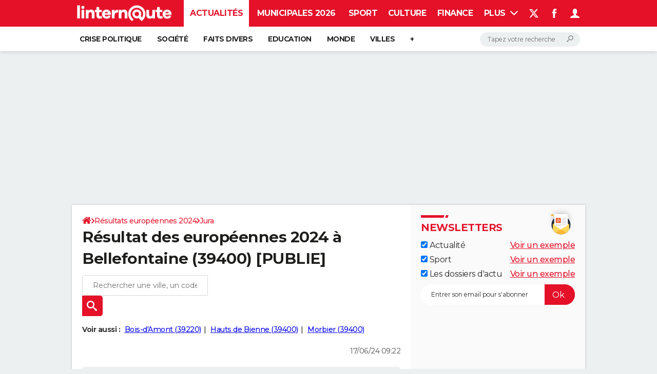

--- FILE ---
content_type: text/html; charset=UTF-8
request_url: https://election-europeenne.linternaute.com/resultats/bellefontaine/ville-39047
body_size: 22508
content:

<!--Akamai-ESI:PAGE:setreftime=1763376007/--><!doctype html>
<!--[if IE 8 ]> <html lang="fr" class="no-js ie8 lt-ie9 oldie"> <![endif]-->
<!--[if IE 9 ]> <html lang="fr" class="no-js ie9"> <![endif]-->
<!--[if (gt IE 9)|!(IE)]><!--> <html lang="fr" class="no-js"> <!--<![endif]-->
<head >
                
                
<!--Akamai-ESI:FRAGMENT:/od/esi?name=european_election_ref_article&esi=1&directory_name=election_eur/-->

<!--Akamai-ESI:FRAGMENT:setgentime=1763376007/-->
    
    
            
    
        <meta charset="utf-8" />
    <meta http-equiv="x-ua-compatible" content="ie=edge" />

    <title>Résultat européennes Bellefontaine (39400) - Election 2024 [PUBLIE]</title>

        <meta name="description" content="Résultat des élections européennes 2024 à Bellefontaine  (39400) : score de Jordan Bardella (Rassemblement national), Valérie Hayer (Renaissance - Modem - Horizons), Manon Aubry (France insoumise), François-Xavier Bellamy (Les Républicains), Marion Maréchal (Reconquête !), Raphaël Glucksmann (Parti socialiste - Place publique)..." />
    
    <meta name="viewport" content="width=device-width, initial-scale=1.0" />

                <meta name="referrer" content="always" />
            <meta name="twitter:card" content="summary" />
            <meta name="twitter:title" content="Résultat européennes Bellefontaine (39400) - Election 2024 [PUBLIE]" />
            <meta name="twitter:site" content="@LInternauteInfo" />
            <meta name="twitter:description" content="Résultat des élections européennes 2024 à Bellefontaine  (39400) : score de Jordan Bardella (Rassemblement national), Valérie Hayer (Renaissance - Modem - Horizons), Manon Aubry (France insoumise), François-Xavier Bellamy (Les Républicains), Marion Maréchal (Reconquête !), Raphaël Glucksmann (Parti socialiste - Place publique)..." />
            <meta name="twitter:image" content="https://img-4.linternaute.com/z1SAeoFjCM__hJpzpqEIbm0z47Q=/x/smart/5e1052c3eb0c44f7bbd20d756cfc9f9f/ccmcms-linternaute/56577828.jpg" />
            <meta name="robots" content="max-snippet:-1, max-image-preview:large, max-video-preview:15" />
                            <meta property="og:url" content=""/>
                    <meta property="og:type" content="website"/>
                    <meta property="og:title" content="Résultat européennes Bellefontaine (39400) - Election 2024 [PUBLIE]"/>
                    <meta property="og:description" content="Résultat des élections européennes 2024 à Bellefontaine  (39400) : score de Jordan Bardella (Rassemblement national), Valérie Hayer (Renaissance - Modem - Horizons), Manon Aubry (France insoumise), François-Xavier Bellamy (Les Républicains), Marion Maréchal (Reconquête !), Raphaël Glucksmann (Parti socialiste - Place publique)..."/>
                    <meta property="og:image" content="https://img-4.linternaute.com/z1SAeoFjCM__hJpzpqEIbm0z47Q=/x/smart/5e1052c3eb0c44f7bbd20d756cfc9f9f/ccmcms-linternaute/56577828.jpg"/>
                            <meta http-equiv="refresh" content="300"/>
            
    <meta property="atm" content="aHR0cHM6Ly9lbGVjdGlvbi1ldXJvcGVlbm5lLmxpbnRlcm5hdXRlLmNvbS9yZXN1bHRhdHMvYmVsbGVmb250YWluZS92aWxsZS0zOTA0Nw==" />
        <meta property="atmd" content="eyJyZXF1ZXN0SWQiOiI2YTZkMjU4IiwidGltZXN0YW1wIjoxNzYzNDE1NTY2fQ==" />
    
            <link rel="alternate" href="android-app://com.linternaute.linternaute/http/election-europeenne.linternaute.com/resultats/bellefontaine/ville-39047" />
    
        <link rel="canonical" href="https://election-europeenne.linternaute.com/resultats/bellefontaine/ville-39047" />
        
                <link rel="shortcut icon" href="https://astatic.ccmbg.com/ccmcms_linternaute/dist/public/public-assets/favicon.ico" />
    <link rel="icon" href="https://astatic.ccmbg.com/ccmcms_linternaute/dist/public/public-assets/favicon.ico" type="image/x-icon">
    <link rel="apple-touch-icon" href="https://astatic.ccmbg.com/ccmcms_linternaute/dist/public/public-assets/favicon.ico" />
            
    
            <link rel="preload" as="font" crossorigin href="https://astatic.ccmbg.com/ccmcms_linternaute/dist/app/fonts/Montserrat-VF.woff2" />
            <link rel="preload" as="font" crossorigin href="https://astatic.ccmbg.com/ccmcms_linternaute/dist/app/fonts/vendor/@ccmbenchmark_frontcore/icomoon-pack.woff2" />
            <link rel="preload" as="font" crossorigin href="https://astatic.ccmbg.com/ccmcms_linternaute/dist/app/fonts/vendor/@ccmbenchmark_frontcore/icomoon.woff2" />
    
            
        <link rel="stylesheet" media="all" href="https://astatic.ccmbg.com/ccmcms_linternaute/dist/app/css/linternaute.06e3984155fac8c9a2f8.css" /><link rel="stylesheet" media="all" href="https://astatic.ccmbg.com/ccmcms_linternaute/dist/app/css/linternaute_bundle.d56dcca64ebf76323663.css" /><link rel="stylesheet" media="all" href="https://astatic.ccmbg.com/ccmcms_linternaute/dist/app/css/odlinternautecss.301765b8b50947662f23.css" /><link rel="stylesheet" media="all" href="https://fonts.googleapis.com/css2?family=Gentium+Book+Basic:wght@400;700&family=Oswald&display=swap" /><link rel="stylesheet" media="all" href="https://astatic.ccmbg.com/ccmcms_linternaute/dist/app/css/odelections.efca6e6258245193a1a5.css" />
        
    

    <script>
    var dataLayer = [{"appConfig":{"subContainers":["GTM-5H5DBFV"]},"site":"www.linternaute.com","environnement":"production","sessionType":"nonConnectee","userStatus":"Anonyme","pageCategory":"odunit","product":"od","application":"election_eur","level1":"actualite ","country":"US","asnum":"16509"}];

            !function(e){"use strict";var t,n,o,r=function(){},s=Object.getOwnPropertyNames(window.console).reduce((function(e,t){return"function"==typeof console[t]&&(e[t]=r),e}),{}),a=function(){return s},i=e.console;if("object"==typeof e.JSON&&"function"==typeof e.JSON.parse&&"object"==typeof e.console&&"function"==typeof Object.keys){var c={available:["others.catch","others.show"],broadcasted:[]},u={available:["others.catch","others.show"]},d=(t=/^\s+(.*)\s+$/g,n=function(e){return Math.pow(9,e)},o=function(e){return parseInt((e.charCodeAt()<<9)%242)},{get:function(e){e=e.replace(t,"$1");for(var r=[0,0,0],s=0,a=0;s<e.length;s++)a=parseInt(s/r.length),r[s%3]+=parseInt(o(e[s])/n(a));for(s=0;s<r.length;s++)r[s]>255&&(r[s]=255);return r},toRGB:function(e){return"rgb("+e.join(",")+")"},visible:function(e){return e[0]>220||e[1]>220||e[2]>220?[0,0,0]:[255,255,255]}});e.getConsole=function(e){if("string"!=typeof e)throw"getConsole need a tag name (string)";var t=e.split(".");if(function(e){var t,n=e.split(".")[0];-1===c.available.indexOf(n)&&(c.available.push(n),(t=document.createEvent("CustomEvent")).initCustomEvent("getConsole.tag.available",0,0,n),document.dispatchEvent(t)),-1===u.available.indexOf(e)&&(u.available.push(e),(t=document.createEvent("CustomEvent")).initCustomEvent("getConsole.fulltag.available",0,0,n),document.dispatchEvent(t))}(e=t[0]),-1!==c.broadcasted.indexOf(e)){var n=function(e){var t=[],n=[];return e.forEach((function(e){t.push("%c "+e.name+" "),n.push("background-color:"+e.bgColor+";color:"+e.color+";border-radius:2px;")})),[t.join("")].concat(n)}(t.map((function(e){var t=d.get(e);return{name:e,color:d.toRGB(d.visible(t)),bgColor:d.toRGB(t)}}))),o=["log","warn","error","info","group","groupCollapsed","groupEnd"].reduce(((e,t)=>(e[t]=n.reduce(((e,t)=>e.bind(window.console,t)),window.console[t]),e)),{});return Object.keys(i).forEach((function(e){void 0===o[e]&&(o[e]=i[e])})),o}return a()},e.getConsole.tags=c,c.broadcasted=function(){try{var e=localStorage.getItem("getConsole");e=null===e?[]:JSON.parse(e)}catch(t){e=[]}return e}(),-1!==c.broadcasted.indexOf("others.catch")&&(e.console=e.getConsole("others.show"))}else e.getConsole=a}(window),logger={_buffer:[],log:function(){"use strict";this._buffer.push(arguments)}},function(e){"use strict";var t={domains:["hpphmfubhnbobhfs","bnb{po.betztufn","beoyt","epvcmfdmjdl","hpphmftzoejdbujpo","wjefptufq","s77ofu","ufbet","vosvmznfejb","tnbsubetfswfs","tljnsftpvsdft","{fcftupg","uumce","hpphmfbqjt","wjefpqmb{b","hpphmfbetfswjdft","fggfdujwfnfbtvsf","pvucsbjo","ubcppmb"],classes:"ufyuBe!BeCpy!qvc`411y361!qvc`411y361n!qvc`839y:1!ufyu.be!ufyuBe!Mjhbuvt!ufyu`be!ufyu`bet!ufyu.bet!ufyu.be.mjolt",event:{category:"pbt`mpbefe",action:"gbjm"}},n=e.getConsole("inObs"),o=0,r={},s=function(e,t){return t=t||1,e.split("").map((function(e){return String.fromCharCode(e.charCodeAt()+t)})).join("")},a=[];e.integrityObserver={state:{net:null,dom:null,perf:null},corrupted:0,listen:function(e){this.corrupted?e(this.state):a.push(e)},sendToListeners:function(){a.forEach(function(e){e(this.state)}.bind(this))},reportCorruption:function(){var e=function(){"undefined"!=typeof ga?ga("send",{hitType:"event",eventCategory:s(t.event.category,-1),eventAction:s(t.event.action,-1),nonInteraction:1}):setTimeout(e,100)};e()},reportListCorruption:function(){var e,t=[];for(e in this.state)this.state[e]&&t.push(e);t.length>0&&((new Image).src="https://lists.ccmbg.com/st?t="+encodeURIComponent(t.join(","))+"&d="+window.location.host.split(/\./).slice(0,-1).join("."))},reportChange:function(){this.sendToListeners(),this.reportCorruption()},init:function(){var e=function(e){return function(t){this.state[e]=t,t&&(!this.corrupted&&this.reportChange(),this.corrupted=1)}.bind(this)};!function(e){if("undefined"!=typeof MutationObserver){var n=document.createElement("div"),o=document.getElementsByTagName("html")[0],r={},a={childList:1,attributes:1,characterData:1,subtree:1},i=0,c=new MutationObserver((function(t){t.forEach((function(t){"style"===t.attributeName&&(c.disconnect(),"none"===t.target.style.display&&!e.called&&(e.called=1)&&e.call(r,1))}))})),u=new MutationObserver((function(t){t.forEach((function(t){try{if("childList"===t.type&&"HTML"===t.target.nodeName&&t.addedNodes.length&&"BODY"===t.addedNodes[0].nodeName&&!i){i=1,t.addedNodes[0].appendChild(n);var o=getComputedStyle(n);if(r=t.addedNodes[0],u.disconnect(),/Trident/.test(navigator.userAgent))return void setTimeout((function(){!e.called&&(e.called=1)&&e.call(r,0)}),50);setTimeout((function(){t.addedNodes[0].removeChild(n)}),60),c.disconnect(),e.call(t.addedNodes[0],"none"===o.getPropertyValue("display")||/url\("about:abp/.test(o.getPropertyValue("-moz-binding")))}}catch(e){}}))}));n.className=s(t.classes,-1),n.style.display="block",u.observe(o,a),c.observe(n,a)}else e.call(0,0)}(e.call(this,"dom")),function(e,a){if("undefined"!=typeof MutationObserver&&void 0!==URL.prototype){var i=document.getElementsByTagName("html")[0],c=0,u=new MutationObserver((function(i){i.forEach((function(i){try{var d,l,f,p="",g=new Date,h=function(){};if("childList"===i.type&&i.addedNodes.length&&void 0!==(d=i.addedNodes[0]).src&&("SCRIPT"===(p=d.nodeName)||"IFRAME"===p)){try{l=new URL(d.src),f=l&&l.host?l.host.split(/\./).slice(-2).shift():null}catch(e){}h=i.addedNodes[0].onerror,i.addedNodes[0].onerror=function(){try{n.warn("Missing script",d.src),!c&&f&&-1!==t.domains.indexOf(s(f))&&(new Date).getTime()-g.getTime()<1500&&(n.warn("Integrity violation on ",d.src," not observing anymore !"),u.disconnect(),c=1,e(1)),"function"==typeof h&&h.apply(this,Array.prototype.slice.call(arguments))}catch(e){}},"function"==typeof performance.getEntriesByType&&o<2&&"SCRIPT"===p&&-1!==t.domains.indexOf(s(f))&&(void 0===r[f]||"hpphmfubhnbobhfs"===s(f))&&(r[f]=1,i.addedNodes[0].addEventListener("load",(function(){-1===performance.getEntriesByType("resource").map((function(e){return e.name})).indexOf(d.src)&&2==++o&&(u.disconnect(),a(1))})))}}catch(e){}}))}));u.observe(i,{childList:1,attributes:1,characterData:1,subtree:1})}else e.call(0,0)}(e.call(this,"net"),e.call(this,"perf")),window.addEventListener("load",function(){this.reportListCorruption()}.bind(this))}},"function"==typeof Object.bind&&e.integrityObserver.init()}(window),function(e,t,n,o){"use strict";void 0===e._gtm&&(e._gtm={events:{on:[],ready:[],readyAll:[],trigger:function(e){this._trigger.push(e)},_trigger:[]},versions:{},onReady:[]}),void 0===e._gtm.versions&&(e._gtm.versions={}),e._gtm.versions.staticheader=1,e._gtm.state="loading";var r=dataLayer[0].appConfig,s=["GTM-N4SNZN"],a=r.subContainers||[],i=e.getConsole("GTM").log,c=function(e){if(void 0!==t.dispatchEvent){var n=null;"function"==typeof Event?n=new Event(e):(n=t.createEvent("Event")).initEvent(e,0,0),t.dispatchEvent(n)}},u=function(){u.state++,u.state===s.length&&(e._gtm.state="loaded",c("gtm.loaded"))},d=function(){e._gtm.state="error",c("gtm.error"),l.clearWorkspacesInfo(this)};u.state=0,s=s.concat(a),i("Loading sub containers:",a);var l={infoKey:"ccm_gtm_workspaces",workspacesInfo:{},fetchWorkspacesInfo:function(){try{this.workspacesInfo=this.getInfoFromQuerystring()||this.getInfoFromCookie()||{}}catch(e){console.error("Cannot get workspaces info.",e)}},parseWorkspacesInfo:function(e){for(var t={},n=e.split("|"),o=0;o<n.length;o++){var r=n[o].split("::");3===r.length&&(t[r[0]]={container:r[0],workspace:r[1],auth:r[2]})}return t},removeInfoFromQuerystring:function(){if(""===e.location.search)return"";for(var t=e.location.search.substring(1).split("&"),n=[],o=0;o<t.length;o++){t[o].split("=")[0]!==this.infoKey&&n.push(t[o])}return"?"+n.join("&")},generatePreviewQuery:function(e){try{var t=this.workspacesInfo[e];return t?(i("["+t.container+'] loading custom workspace "'+t.workspace+'"'),dataLayer[0].appConfig.previewWorkspaces=dataLayer[0].appConfig.previewWorkspaces||[],dataLayer[0].appConfig.previewWorkspaces.push(t),"&gtm_auth="+t.auth+"&gtm_preview="+t.workspace+"&gtm_cookies_win=x"):""}catch(t){return console.error('Cannot generate preview query for container "'+e+'"',t),""}},getInfoFromQuerystring:function(){for(var t=(e.location.search||"").substring(1).split("&"),n=0;n<t.length;n++){var o=t[n].split("=");if(decodeURIComponent(o[0])===this.infoKey)return this.parseWorkspacesInfo(decodeURIComponent(o[1]))}return null},getInfoFromCookie:function(){try{var t=e.document.cookie.match("(^|;) ?"+this.infoKey+"=([^;]*)(;|$)");if(t)return this.parseWorkspacesInfo(decodeURIComponent(t[2]))}catch(e){}return null},clearWorkspacesInfo:function(t){try{var n=t.getAttribute("data-id");if(this.workspacesInfo[n]){i('Cannot load container "'+n+'". Clearing cookie and querystring param...');var o=e.location.hostname.split("."),r=o.length;o=r>2&&"br"===o[r-1]&&"com"===o[r-2]?o.slice(-3).join("."):o.slice(-2).join("."),document.cookie=this.infoKey+"=; domain= "+o+"; path=/; expires=Thu, 01 Jan 1970 00:00:01 GMT;";var s=this.removeInfoFromQuerystring();e.location.search=s}}catch(e){console.error("Cannot clear workspaces info.",e)}}};l.fetchWorkspacesInfo();for(var f=0,p=s.length;f<p;++f){e[o]=e[o]||[],e[o].push({"gtm.start":(new Date).getTime(),event:"gtm.js"});var g=l.generatePreviewQuery(s[f]),h=t.getElementsByTagName(n)[0],m=t.createElement(n);m.async=1,m.onload=u,m.onerror=d,m.setAttribute("data-id",s[f]),m.src="https://www.googletagmanager.com/gtm.js?id="+s[f]+g,h.parentNode.insertBefore(m,h)}}(window,document,"script","dataLayer"),OAS_AD_BUFFER=[],OAS_AD=function(){OAS_AD_BUFFER.push(Array.prototype.slice.call(arguments))},function(e){"use strict";function t(t){t instanceof ErrorEvent&&e._gtm.errors.push({message:t.message,stack:t.error?t.error.stack:void 0,name:t.error?t.error.name:void 0,filename:t.filename,line:t.lineno,column:t.colno})}function n(t){t.reason instanceof Error?e._gtm.errors.push({message:t.reason.message,stack:t.reason.stack,name:t.reason.name,promise:1,filename:t.reason.filename,line:t.reason.lineno,column:t.reason.colno}):e._gtm.errors.push({message:t.reason,promise:1})}e._gtm=e._gtm||{},e._gtm.errors=[],e._gtm.errors.types=[],e._gtm.errors.types.push({type:"error",callback:t}),e.addEventListener("error",t),e._gtm.errors.types.push({type:"unhandledrejection",callback:n}),e.addEventListener("unhandledrejection",n)}(window);    

    dataLayer.push({"event":"app.config","appConfig":{"asl":{"sitepage":"fr_linternaute_elections_resultats","keywords":["application-od-european-election","opendata"]}}});
</script>

    <script type="application/ld+json">{"@context":"https://schema.org","@type":"BreadcrumbList","itemListElement":[{"@type":"ListItem","name":"\n                    \n                    Accueil","item":"https://www.linternaute.com/","position":1},{"@type":"ListItem","name":"Résultats européennes 2024","item":"https://www.linternaute.com/actualite/politique/4239341-resultat-des-europeennes-2024-le-tremblement-national-tous-les-scores-parti-par-parti/","position":2},{"@type":"ListItem","name":"Jura","item":"https://election-europeenne.linternaute.com/resultats/jura/departement-39","position":3}]}</script>



</head>
<body class="app--rwd  ">
        <div id="ctn_x02"><div id="ba_x02" class="ba x02"><script>OAS_AD("x02");</script></div></div>
        <div class="ccmcss_offcanvas_1">
        <div class="ccmcss_offcanvas_2">

            
                                    
        
<!--Akamai-ESI:FRAGMENT:/api/layout/header?client=linternaute_opendataBundle&esi=1/-->

<!--Akamai-ESI:FRAGMENT:setgentime=1764984478/-->
    
    
<!--Akamai-ESI:FRAGMENT:resetreftime=1764984478/-->
        
    <!-- headerdebbloc -->

<header class="app_header app_header header_actualite jHeader" role="banner"
    data-cookie-prefix="">

    <div class="app_header__top">
        <div class="layout">
                        <a href="https://www.linternaute.com/" class="app_logo" id="jRwdLogo">
                <img width="185" height="31" src="https://img-4.linternaute.com/BsKTtsfPcNd9i08b2gmi2ZIevGg=/370x62/smart/baef71a61dcc402a9c38cba24c1de030/ccmcms-linternaute/49655007.png"
                    alt="Linternaute.com">
            </a>
            
            

            <nav id="jMainNav" class="app_header__nav" role="navigation">
                <ul>
                    <li class="active"><a href="https://www.linternaute.com/actualite/">Actualités</a></li><li><a href="https://www.linternaute.fr/actualite/politique/9373097-elections-municipales-2026-tous-nos-articles-pour-suivre-l-election/">Municipales 2026</a></li><li><a href="https://www.linternaute.com/sport/">Sport</a></li><li><a href="https://www.linternaute.com/culture/">Culture</a></li><li><a href="https://www.linternaute.com/argent/">Finance</a></li><li><a href="https://www.linternaute.com/auto/">Auto</a></li><li><a href="https://www.linternaute.com/hightech/">High-tech</a></li><li><a href="https://www.linternaute.com/bricolage/">Bricolage</a></li><li><a href="https://www.linternaute.com/sortir/">Week-end</a></li><li><a href="https://www.linternaute.com/lifestyle/">Lifestyle</a></li><li><a href="https://www.linternaute.com/sante/">Sante</a></li><li><a href="https://www.linternaute.com/voyage/">Voyage</a></li><li><a href="https://www.linternaute.com/photo/4406325-tous-nos-diaporamas/">Photo</a></li><li><a href="https://www.linternaute.com/guide-d-achat/">Guides d'achat</a></li><li><a href="https://www.linternaute.com/bons-plans/">Bons plans</a></li><li><a href="https://www.linternaute.com/cartes/">Carte de voeux</a></li><li><a href="https://www.linternaute.fr/dictionnaire/fr/">Dictionnaire</a></li><li><a href="https://www.linternaute.com/television/">Programme TV</a></li><li><a href="https://copainsdavant.linternaute.com/">Copains d'avant</a></li><li><a href="https://avis-deces.linternaute.com/">Avis de décès</a></li><li><a href="https://bricolage.linternaute.com/forum/">Forum</a></li>                    <li class="app_header__plus">
                        <div class="app_header__subnav jDropBox jMenuBox">
                            <ul>
                                <li class="active"><a href="https://www.linternaute.com/actualite/">Actualités</a><button class="app_header__subnav--collapse jNavSubCollapse app_nav__sub--collapse--plus">

                </button>
                <div class="app_header__subnav--resp">
                    <ul><ul id="header-submenu-actualite"><li><a href="https://www.linternaute.com/actualite/politique/5477702-crise-politique-dissolution/">Crise politique</a></li><li><a href="https://www.linternaute.com/actualite/societe/">Société</a></li><li><a href="https://www.linternaute.com/actualite/faits-divers/">Faits Divers</a></li><li><a href="https://www.linternaute.com/actualite/education/">Education</a></li><li><a href="https://www.linternaute.com/actualite/monde/">Monde</a></li><li><a href="https://www.linternaute.com/ville">Villes</a></li><li><a href="https://www.linternaute.com/actualite/list">+</a></li></ul></ul></div></li><li><a href="https://www.linternaute.fr/actualite/politique/9373097-elections-municipales-2026-tous-nos-articles-pour-suivre-l-election/">Municipales 2026</a></li><li><a href="https://www.linternaute.com/sport/">Sport</a><button class="app_header__subnav--collapse jNavSubCollapse app_nav__sub--collapse--plus">

                </button>
                <div class="app_header__subnav--resp">
                    <ul><ul id="header-submenu-sport"><li><a href="https://www.linternaute.com/sport/competitions/8420771-ligue-1-programme-resultats-et-classement/">Ligue 1</a></li><li><a href="https://www.linternaute.com/sport/competitions/8665182-ligue-des-champions-les-resultats-et-le-classement-en-direct/">Ligue des champions</a></li><li><a href="https://www.linternaute.com/sport/competitions/8931873-coupe-du-monde-2026-quelle-date-pour-le-debut-du-mondial/">Coupe du monde 2026</a></li><li><a href="https://www.linternaute.com/sport/competitions/9315745-jo-2026-milan-cortina-dates-chances-de-medailles-programme-les-infos-sur-les-jeux-olympiques-d-hiver/">JO 2026</a></li><li><a href="https://www.linternaute.com/sport/foot/">Football</a></li><li><a href="https://www.linternaute.fr/sport/competitions/tennis/">Tennis</a></li><li><a href="https://www.linternaute.fr/sport/competitions/cyclisme/">Cyclisme</a></li><li><a href="https://www.linternaute.com/sport/rugby/">Rugby</a></li><li><a href="https://bricolage.linternaute.com/forum/sport/forum-sport-5000">Forum</a></li></ul></ul></div></li><li><a href="https://www.linternaute.com/culture/">Culture</a><button class="app_header__subnav--collapse jNavSubCollapse app_nav__sub--collapse--plus">

                </button>
                <div class="app_header__subnav--resp">
                    <ul><li><a href="https://www.linternaute.com/television/">Programme TV</a></li><li><a href="https://www.linternaute.com/television/programme-tnt/">TNT</a></li><li><a href="https://www.linternaute.fr/cinema/pratique/guide-du-streaming/">Streaming</a></li><li><a href="https://www.linternaute.com/cinema/">Cinéma</a></li><li><a href="https://www.linternaute.com/cinema/sortie-semaine/">Sorties cinéma</a></li><li><a href="https://www.linternaute.com/musique/">Musique</a></li><li><a href="https://www.linternaute.com/culture/list">+</a></li></ul></div></li><li><a href="https://www.linternaute.com/argent/">Finance</a><button class="app_header__subnav--collapse jNavSubCollapse app_nav__sub--collapse--plus">

                </button>
                <div class="app_header__subnav--resp">
                    <ul><ul id="header-submenu-argent"><li><a href="https://www.linternaute.fr/argent/guide-de-vos-finances/4722447-retraite-a-quel-age-la-prendre-quel-montant-pour-ma-pension-le-guide-complet/">Retraite</a></li><li><a href="https://www.linternaute.fr/argent/guide-de-vos-finances/2567884-impot-2025-dates-conseils-pour-remplir-la-declaration-le-guide-complet/">Impôts</a></li><li><a href="https://www.linternaute.com/argent/epargne/">Epargne</a></li><li><a href="https://www.linternaute.com/argent/immobilier/">Immobilier</a></li><li><a href="https://www.linternaute.com/argent/risques-immobiliers">Risques naturels par ville</a></li><li><a href="https://www.linternaute.com/argent/banque/">Banque</a></li><li><a href="https://www.linternaute.com/argent/assurance/">Assurance</a></li><li><a href="https://www.linternaute.com/argent/credit/">Crédit</a></li></ul></ul></div></li><li><a href="https://www.linternaute.com/auto/">Auto</a><button class="app_header__subnav--collapse jNavSubCollapse app_nav__sub--collapse--plus">

                </button>
                <div class="app_header__subnav--resp">
                    <ul><li><a href="https://www.linternaute.com/auto/test-auto/">Essais</a></li><li><a href="http://www.linternaute.com/auto/reserverunessai">Réserver un essai</a></li><li><a href="https://www.linternaute.com/auto/berline/2534260-citadines-notre-guide-complet/">Citadines</a></li><li><a href="https://www.linternaute.com/auto/berlines/2537876-berlines-compacte-sportive-electrique-notre-guide-complet/">Berlines</a></li><li><a href="https://www.linternaute.com/auto/suv/2364299-suv-le-guide-complet-pour-faire-le-bon-choix/">SUV</a></li><li><a href="https://bricolage.linternaute.com/forum/auto/forum-auto-8000">Forum auto</a></li><li><a href="https://www.linternaute.com/auto/list">+</a></li></ul></div></li><li><a href="https://www.linternaute.com/hightech/">High-tech</a><button class="app_header__subnav--collapse jNavSubCollapse app_nav__sub--collapse--plus">

                </button>
                <div class="app_header__subnav--resp">
                    <ul><li><a href="https://www.linternaute.fr/hightech/guide-high-tech/2544668-meilleur-smartphone-2022-quelle-est-la-reference/">Smartphones</a></li><li><a href="https://www.linternaute.com/hightech/internet/">Internet</a></li><li><a href="https://www.linternaute.com/hightech/micro/">Ordinateurs</a></li><li><a href="https://www.linternaute.com/hightech/jeux-video/">Jeux vidéo</a></li><li><a href="https://www.linternaute.fr/hightech/guide-high-tech/">Guide high-tech</a></li><li><a href="https://www.linternaute.com/hightech/list">+</a></li></ul></div></li><li><a href="https://www.linternaute.com/bricolage/">Bricolage</a><button class="app_header__subnav--collapse jNavSubCollapse app_nav__sub--collapse--plus">

                </button>
                <div class="app_header__subnav--resp">
                    <ul><li><a href="https://bricolage.linternaute.com/forum/">Forum</a></li><li><a href="https://www.linternaute.com/bricolage/amenagement-interieur/">Aménagement intérieur</a></li><li><a href="https://www.linternaute.com/bricolage/amenagement-exterieur/">Extérieur</a></li><li><a href="https://www.linternaute.com/bricolage/cuisine/">Cuisine</a></li><li><a href="https://www.linternaute.com/bricolage/salle-de-bain/">Salle de bains</a></li><li><a href="https://www.linternaute.com/bricolage/jardinage/">Jardinage</a></li><li><a href="https://www.linternaute.com/bricolage/amenagement-interieur/2450703-des-solutions-pour-tout-ranger-dans-la-maison/">Rangement</a></li><li><a href="https://www.linternaute.com/bricolage/list">+</a></li></ul></div></li><li><a href="https://www.linternaute.com/sortir/">Week-end</a><button class="app_header__subnav--collapse jNavSubCollapse app_nav__sub--collapse--plus">

                </button>
                <div class="app_header__subnav--resp">
                    <ul><li><a href="https://www.linternaute.fr/sortir/guides-de-france/2497979-guides-de-voyage-en-france-les-meilleures-destinations-a-visiter/">Guides de France</a></li><li><a href="https://www.linternaute.com/sortir/escapade/">Escapades</a></li><li><a href="https://www.linternaute.com/sortir/patrimoine/">Patrimoine</a></li><li><a href="https://www.linternaute.com/sortir/exposition/">Expositions</a></li><li><a href="https://www.linternaute.fr/sortir/guide-des-loisirs/musees-monuments/">Musées</a></li><li><a href="https://www.linternaute.com/sortir/nature/2519349-week-end-nature-les-meilleures-idees-de-destination-en-france/">Week-end nature</a></li><li><a href="https://www.linternaute.com/sortir/list">+</a></li></ul></div></li><li><a href="https://www.linternaute.com/lifestyle/">Lifestyle</a><button class="app_header__subnav--collapse jNavSubCollapse app_nav__sub--collapse--plus">

                </button>
                <div class="app_header__subnav--resp">
                    <ul><li><a href="https://www.linternaute.com/lifestyle/art-de-vivre/">Art de vivre</a></li><li><a href="https://www.linternaute.com/lifestyle/bien-etre/">Bien-être</a></li><li><a href="https://www.linternaute.com/lifestyle/loisirs/">Loisirs</a></li><li><a href="https://www.linternaute.com/lifestyle/mode/">Mode</a></li><li><a href="https://www.linternaute.com/lifestyle/mode-de-vie/">Modes de vie</a></li><li><a href="https://www.linternaute.com/lifestyle/list">+</a></li></ul></div></li><li><a href="https://www.linternaute.com/sante/">Sante</a></li><li><a href="https://www.linternaute.com/voyage/">Voyage</a><button class="app_header__subnav--collapse jNavSubCollapse app_nav__sub--collapse--plus">

                </button>
                <div class="app_header__subnav--resp">
                    <ul><li><a href="https://www.linternaute.fr/voyage/guides-de-voyage/">Destinations</a></li><li><a href="https://www.linternaute.com/voyage/magazine/2364287-city-break-les-meilleures-idees-de-destinations-pour-un-week-end/">City break</a></li><li><a href="https://www.linternaute.com/voyage/magazine/2413613-voyage-nature-en-route-vers-des-destinations-grand-air/">Voyage nature</a></li><li><a href="https://www.linternaute.com/voyage/magazine/1853615-voyage-de-noces-les-meilleures-destinations-pour-une-lune-de-miel/">Voyage de noces</a></li><li><a href="https://bricolage.linternaute.com/forum/voyage/forum-voyage-7000">Forum</a></li><li><a href="https://www.linternaute.com/voyage/climat">Climat</a></li><li><a href="https://www.linternaute.com/voyage/list">+</a></li></ul></div></li><li><a href="https://www.linternaute.com/photo/4406325-tous-nos-diaporamas/">Photo</a></li><li><a href="https://www.linternaute.com/guide-d-achat/">Guides d'achat</a></li><li><a href="https://www.linternaute.com/bons-plans/">Bons plans</a></li><li><a href="https://www.linternaute.com/cartes/">Carte de voeux</a><button class="app_header__subnav--collapse jNavSubCollapse app_nav__sub--collapse--plus">

                </button>
                <div class="app_header__subnav--resp">
                    <ul><li><a href="https://www.linternaute.com/cartes-de-voeux/category/1-noel/">Carte de Noël</a></li><li><a href="https://www.linternaute.com/cartes-de-voeux/category/2-bonne-annee/">Carte Bonne année</a></li><li><a href="https://www.linternaute.com/cartes-de-voeux/category/5-saint-valentin/">Carte Saint-Valentin</a></li><li><a href="https://www.linternaute.com/cartes-de-voeux/category/9-paques/">Carte Pâques</a></li><li><a href="https://www.linternaute.com/cartes-de-voeux/category/8-anniversaire/">Carte d'anniversaire</a></li></ul></div></li><li><a href="https://www.linternaute.fr/dictionnaire/fr/">Dictionnaire</a><button class="app_header__subnav--collapse jNavSubCollapse app_nav__sub--collapse--plus">

                </button>
                <div class="app_header__subnav--resp">
                    <ul><li><a href="https://www.linternaute.fr/dictionnaire/fr/">Dictionnaire</a></li><li><a href="https://www.linternaute.fr/biographie/">Biographies</a></li><li><a href="https://www.linternaute.fr/citation/">Citations</a></li><li><a href="https://www.linternaute.fr/expression/">Expressions</a></li><li><a href="https://www.linternaute.fr/proverbe/">Proverbes</a></li></ul></div></li><li><a href="https://www.linternaute.com/television/">Programme TV</a></li><li><a href="https://copainsdavant.linternaute.com/">Copains d'avant</a><button class="app_header__subnav--collapse jNavSubCollapse app_nav__sub--collapse--plus">

                </button>
                <div class="app_header__subnav--resp">
                    <ul><li><a href="https://copainsdavant.linternaute.com/">S'inscrire</a></li><li><a href="https://copainsdavant.linternaute.com/p/login">Se connecter</a></li><li><a href="https://copainsdavant.linternaute.com/glossary/etablissements/lycees-56/all">Lycées</a></li><li><a href="https://copainsdavant.linternaute.com/glossary/etablissements/colleges-54/all">Collèges</a></li><li><a href="https://copainsdavant.linternaute.com/glossary/etablissements/ecoles-primaires-et-maternelles-97/all">Primaires</a></li><li><a href="https://copainsdavant.linternaute.com/glossary/etablissements/universites-73/all">Universités</a></li><li><a href="https://copainsdavant.linternaute.com/glossary/etablissements/entreprises-2/all">Entreprises</a></li><li><a href="https://copainsdavant.linternaute.com/glossary/etablissements/services-militaires-4/all">Service militaire</a></li><li><a href="https://copainsdavant.linternaute.com/recherche-amis">Avis de recherche</a></li></ul></div></li><li><a href="https://avis-deces.linternaute.com/">Avis de décès</a></li><li><a href="https://bricolage.linternaute.com/forum/">Forum</a><button class="app_header__subnav--collapse jNavSubCollapse app_nav__sub--collapse--plus">

                </button>
                <div class="app_header__subnav--resp">
                    <ul><li><a href="https://bricolage.linternaute.com/forum/forum-bricolage-123">Bricolage</a></li><li><a href="https://bricolage.linternaute.com/forum/homme/forum-lifestyle-4000">Lifestyle</a></li><li><a href="https://bricolage.linternaute.com/forum/culture/forum-culture-3000">Culture</a></li><li><a href="https://bricolage.linternaute.com/forum/sport/forum-sport-5000">Sport</a></li><li><a href="https://bricolage.linternaute.com/forum/auto/forum-auto-8000">Auto</a></li><li><a href="https://bricolage.linternaute.com/forum/television/forum-television-6000">Television</a></li><li><a href="https://bricolage.linternaute.com/forum/voyage/forum-voyage-7000">Voyage</a></li><li><a href="https://bricolage.linternaute.com/forum/cinema/forum-cine-tv-2000">Cinema</a></li></ul></div></li>                            </ul>
                        </div>
                        <a class="app_header__hover_trigger" href="#">
                            Plus
                            <svg viewBox="0 0 284.929 284.929" class="svg_icon svg_icon--arrowd">
                                <g fill="#fff" class="svg_icon_g">
                                    <path d="M282.082,76.511l-14.274-14.273c-1.902-1.906-4.093-2.856-6.57-2.856c-2.471,0-4.661,0.95-6.563,2.856L142.466,174.441 L30.262,62.241c-1.903-1.906-4.093-2.856-6.567-2.856c-2.475,0-4.665,0.95-6.567,2.856L2.856,76.515C0.95,78.417,0,80.607,0,83.082   c0,2.473,0.953,4.663,2.856,6.565l133.043,133.046c1.902,1.903,4.093,2.854,6.567,2.854s4.661-0.951,6.562-2.854L282.082,89.647 c1.902-1.903,2.847-4.093,2.847-6.565C284.929,80.607,283.984,78.417,282.082,76.511z"/>
                                </g>
                            </svg>
                        </a>
                        <span data-target="jMenuBox" class="jDropBtn jDropMenuBtn app_header__click_trigger">
                            <svg xmlns="http://www.w3.org/2000/svg" width="15" height="15" fill="none" class="svg_icon svg_icon--burger">
                                <path d="M14.364 1.5H.636C.285 1.5 0 1.836 0 2.25S.285 3 .636 3h13.728c.351 0 .636-.336.636-.75s-.285-.75-.636-.75ZM14.364 6.738H.636c-.351 0-.636.336-.636.75s.285.75.636.75h13.728c.351 0 .636-.336.636-.75s-.285-.75-.636-.75ZM14.364 11.988H.636c-.351 0-.636.336-.636.75s.285.75.636.75h13.728c.351 0 .636-.336.636-.75s-.285-.75-.636-.75Z" fill="#fff"/>
                            </svg>
                            <svg viewBox="0 0 440.307 440.307" class="svg_icon svg_icon--cross">
                                <g fill="#fff" class="svg_icon_g">
                                    <polygon points="440.307,58.583 381.723,0 220.153,161.57 58.584,0 0,58.583 161.569,220.153 0,381.723 58.584,440.307    220.153,278.736 381.723,440.307 440.307,381.723 278.736,220.153"/>
                                </g>
                            </svg>
                        </span>
                    </li>
                </ul>
            </nav>

            <div class="app_header__right">
                <ul>
                    <li>
                                                <a href="javascript:void(0)" data-target="jSearchBox" class="jDropBtn">
                            <svg viewBox="-281 404.9 32 32" class="svg_icon svg_icon--search"><path class="svg_icon_g" d="M-280 432.1c-1.2 1.1-1.3 2.9-.2 4s2.9 1 4-.2l6.4-7.6c.7-.8 1-1.6 1-2.3 2.1 1.8 4.8 2.9 7.8 2.9 6.6 0 12-5.4 12-12s-5.4-12-12-12-12 5.4-12 12c0 3 1.1 5.7 2.9 7.8-.7 0-1.5.3-2.3 1l-7.6 6.4zm11-15.2c0-4.4 3.6-8 8-8s8 3.6 8 8-3.6 8-8 8-8-3.6-8-8z"/></svg>
                        </a>
                                            </li>
                    <li>
                        <a href="https://twitter.com/LInternauteInfo">
                            <svg class="svg_icon svg_icon--tw" xmlns="http://www.w3.org/2000/svg" width="26" height="26" fill="none" viewBox="0 0 26 26"><path d="M20.542 1.3h3.985l-8.75 9.963L26 24.78h-8.023l-6.28-8.213-7.192 8.213H.52l9.27-10.657L0 1.3h8.222l5.675 7.503L20.542 1.3Zm-1.395 21.14h2.21L7.06 3.553H4.687l14.46 18.887Z" fill="currentColor"></path></svg>
                        </a>
                    </li>
                    <li>
                        <a href="https://www.facebook.com/linternaute">
                            <svg viewBox="95.5 164.9 238.9 512" class="svg_icon svg_icon--fb"><path d="M147.2 264v70.5H95.5v86.2h51.6v256.1h106.1V420.7h71.2s6.7-41.3 9.9-86.5h-80.7v-58.9c0-8.8 11.6-20.7 23-20.7h57.8v-89.7h-78.6c-111.2 0-108.6 86.3-108.6 99.1z" class="svg_icon_g" /></svg>
                        </a>
                    </li>
                    <li>
                        <a class="jHeaderDisconnected jDropBtn" data-target="jLoginBox" href="javascript:void(0)">
                            <svg viewBox="-73 204.9 448 432" class="svg_icon svg_icon--user"><path class="svg_icon_g svg_icon_path" d="M206.4 508.3c-11.1-1.8-11.3-32.2-11.3-32.2s32.5-32.2 39.6-75.4c19 0 30.8-46 11.8-62.1.8-17 24.5-133.7-95.4-133.7S54.8 321.5 55.6 338.6c-19 16.2-7.3 62.1 11.8 62.1 7.1 43.2 39.6 75.4 39.6 75.4s-.3 30.4-11.3 32.2C60 513.9-73 572.6-73 636.9h448c0-64.3-133-123-168.6-128.6z"/></svg>
                        </a>
                        <a class="jHeaderConnected jDropBtn" data-target="jLoginBox" href="javascript:void(0)" style="display:none">
                            <span data-baseurl="https://image-uniservice.linternaute.com/image" data-staticurl="https://astatic.ccmbg.com/ccmcms_linternaute/dist/public/public-assets/" data-size="75" class="jHeaderAvatar app_header__user_pic"></span>
                        </a>
                    </li>
                </ul>
            </div>

            <div class="app_header__search jDropBox jSearchBox">
                <form role="search" method="get" action="https://www.linternaute.com/recherche/"
                >
                    <fieldset>
                        <legend>Moteur de recherche</legend>
                        <input type="search"
                            name="f_libelle"
                            placeholder="Tapez votre recherche"
                            aria-label="Rechercher">
                        <button type="submit">Rechercher</button>
                    </fieldset>
                </form>
            </div>

            <div class="app_header__login jDropBox jLoginBox">

                <ul class="app_header__login_connect jMenuDisconnected" style="display:none">
                    <li><a rel="nofollow" href="https://www.linternaute.com/account/signup" class="jAccountRegisterUrl">S'inscrire</a></li>
                    <li><a rel="nofollow" href="https://www.linternaute.com/account/login" data-link="login">Connexion</a></li>
                </ul>

                <ul class="app_header__login_edit jMenuConnected" style="display:none">
                    <!--blockLinkMsgCCM-->

                    
                    
                    <li><a  href="https://www.linternaute.com/account/edit">Profil et compte</a></li>
                    
                    <!-- AdminMenu -->

                    <li>
                        <a href="https://www.linternaute.com/account/?logout=1">Se déconnecter</a>
                    </li>
                </ul>

            </div>

        </div>
    </div>

    <div class="app_header__bottom">
        <div class="layout">
            <nav class="app_header__bottom__left jSecondLevelMenu">
                <ul id="header-submenu-actualite"><li><a href="https://www.linternaute.com/actualite/politique/5477702-crise-politique-dissolution/">Crise politique</a></li><li><a href="https://www.linternaute.com/actualite/societe/">Société</a></li><li><a href="https://www.linternaute.com/actualite/faits-divers/">Faits Divers</a></li><li><a href="https://www.linternaute.com/actualite/education/">Education</a></li><li><a href="https://www.linternaute.com/actualite/monde/">Monde</a></li><li><a href="https://www.linternaute.com/ville">Villes</a></li><li><a href="https://www.linternaute.com/actualite/list">+</a></li></ul>            </nav>
            <!-- login  / search part -->
            <div class="app_header__bottom__right">
                                    <form role="search" method="get" action="https://www.linternaute.com/recherche/"
                    >
                        <fieldset>
                            <legend>Moteur de recherche</legend>
                            <button type="submit">
                                <svg width="13" height="13" viewBox="-281 404.9 32 32" class="svg_icon"><path fill="#000" class="svg_icon_g" d="M-280 432.1c-1.2 1.1-1.3 2.9-.2 4s2.9 1 4-.2l6.4-7.6c.7-.8 1-1.6 1-2.3 2.1 1.8 4.8 2.9 7.8 2.9 6.6 0 12-5.4 12-12s-5.4-12-12-12-12 5.4-12 12c0 3 1.1 5.7 2.9 7.8-.7 0-1.5.3-2.3 1l-7.6 6.4zm11-15.2c0-4.4 3.6-8 8-8s8 3.6 8 8-3.6 8-8 8-8-3.6-8-8z"/></svg>
                            </button>
                            <input type="search" name="f_libelle" placeholder="Tapez votre recherche" aria-label="Rechercher">
                        </fieldset>
                    </form>
                            </div>
        </div>
    </div>
</header>

<!-- headerfinbloc -->

    
    
            <div class="layout layout--offcanvas gutter " id="adsLayout">
                    <div class="ccmcss_oas_top">
        <div id="ctn_top"><div id="ba_top" class="ba top"><script>OAS_AD("Top");</script></div></div>
    </div>

                
                <div class="layout_ct">
                    <div class="layout_ct__1">
                        <div class="layout_ct__2">
                                                            <div class="layout_top">
                                                



        <nav class="layout_breadcrumb cp_breadcrumb"><ul class="cp_breadcrumb__list"><li class="cp_breadcrumb__item cp_breadcrumb__item--home"><a href="https://www.linternaute.com/"
                                                                    ><svg title="Accueil" class="cp_breadcrumb__item--home-svg" width="20" height="17" viewBox="0 0 5.29 4.5"><path fill="currentColor" d="M2.61 1.1L.84 2.57v1.5c0 .05.02.1.05.14.04.03.09.05.14.05h1.19V3.08h.79v1.18H4.2c.05 0 .1-.02.14-.05a.19.19 0 00.05-.14V2.58v-.01z"/><path fill="currentColor" d="M5.07 2.23l-.68-.56V.41a.1.1 0 00-.02-.07.1.1 0 00-.08-.03H3.7a.1.1 0 00-.07.03.1.1 0 00-.03.07v.6L2.85.38A.36.36 0 002.61.3c-.09 0-.16.03-.23.08L.16 2.23a.09.09 0 00-.03.07c0 .03 0 .05.02.07l.19.23a.1.1 0 00.06.03c.03 0 .05 0 .08-.02L2.6.83l2.14 1.78a.1.1 0 00.07.02.1.1 0 00.07-.03l.2-.23a.1.1 0 00.01-.07.09.09 0 00-.03-.07z"/></svg><span class="cp_breadcrumb__item--home-text">Home</span></a></li><li class="cp_breadcrumb__item"><a href="https://www.linternaute.com/actualite/politique/4239341-resultat-des-europeennes-2024-le-tremblement-national-tous-les-scores-parti-par-parti/"
                                                                    >Résultats européennes 2024</a></li><li class="cp_breadcrumb__item"><a href="https://election-europeenne.linternaute.com/resultats/jura/departement-39"
                                                                    >Jura</a></li></ul></nav>
                                                            </div>
                            

                            
                                                        <main role="main" class="layout_main">
                                        <div class="main">
                    <div class="openData">
                        <div id="jStickySize">
                        <h1 class="marB20">Résultat des européennes 2024 à Bellefontaine (39400) [PUBLIE]</h1><div class="odSearchBox">
    <div class="odSearchForm">
        <form action="/resultats/recherche" method="get">
            <fieldset>
                <input class="input focus jODMainSearch" autocomplete='off'                      data-options='{"controler":"\/resultats\/recherche","version":"v1"}'                       type="text" name="q" placeholder="Rechercher une ville, un code postal, un département" required="required"/>
                <input class="submit search" type="submit" value="Rechercher" />
                            </fieldset>
        </form>

                    <div class="odSearchBox__suggests">
                <span class="odSearchBox__suggests__title">Voir aussi : </span>
                <ul class="odSearchBox__suggests__list">
                    						                        <li>
                            <a
    href="https://election-europeenne.linternaute.com/resultats/resultat-des-europeennes-a-bois-d-amont-l-election-2024-en-direct/ville-39059"
    class=""
     title="Résultat europeenne Bois-d'Amont">Bois-d'Amont (39220)</a>                         </li>
						                    						                        <li>
                            <a
    href="https://election-europeenne.linternaute.com/resultats/resultat-des-europeennes-a-hauts-de-bienne-l-election-2024-en-direct/ville-39368"
    class=""
     title="Résultat europeenne Hauts de Bienne">Hauts de Bienne (39400)</a>                         </li>
						                    						                        <li>
                            <a
    href="https://election-europeenne.linternaute.com/resultats/resultat-des-europeennes-a-morbier-l-election-2024-en-direct/ville-39367"
    class=""
     title="Résultat europeenne Morbier">Morbier (39400)</a>                         </li>
						                                    </ul>
            </div>
            </div>
</div>
<script type="application/ld+json">{"@context":"http:\/\/schema.org","@type":"Place","name":"Bellefontaine","geo":{"@type":"GeoCoordinates","latitude":46.5565262236,"longitude":6.08239156513}}</script>
			<div class="marB20 ccmcss_align_r">
				<time datetime="2024-06-17T09:22:09+02:00">17/06/24 09:22</time>
			</div>
		<div class="summary summary-card"><div class="summary-title">Sommaire</div><ul><li><a href="#resultat-europeenne-2024-bellefontaine">Résultat des européennes 2024 à Bellefontaine</a></li><li><a href="https://www.linternaute.com/ville/bellefontaine/ville-39047/bureaux-vote">Bureaux de vote à Bellefontaine</a></li><li><a href="https://www.linternaute.com/ville/bellefontaine/ville-39047">Bellefontaine</a> (toutes les informations sur la ville)</li></ul></div><div id="ctn_native_atf"><div id="ba_native_atf" class="ba native_atf"><script>OAS_AD("native_atf");</script></div></div><a name="resultat-europeenne-2024-bellefontaine"></a><h2 class="elections_title_1">Résultats des européennes 2024 à Bellefontaine</h2><aside class="app_share_mod jSharer">
    <ul>
        <li style="visibility: hidden">
            <a data-ga-event-click-category="global" data-ga-event-click-action="socialbar" data-ga-event-click-label="facebook/click"
                class="app_btn_share app_btn_share--fb"
                href="https://www.facebook.com/sharer.php?u=https%3A%2F%2Felection-europeenne.linternaute.com%2Fresultats%2Fbellefontaine%2Fville-39047" target="_blank">
                <svg width="20" height="20">
                    <use xlink:href="#icon-facebook"></use>
                </svg>
                <span></span>                <span>Facebook</span>
            </a>
        </li>
        <li style="visibility: hidden">
            <a data-ga-event-click-category="global" data-ga-event-click-action="socialbar" data-ga-event-click-label="twitter/click"
                class="app_btn_share app_btn_share--x"
                href="https://twitter.com/intent/tweet?text=D%C3%A9couvrez+les+r%C3%A9sultats+des+%23europ%C3%A9ennes+%C3%A0+Bellefontaine+%3A+https%3A%2F%2Felection-europeenne.linternaute.com%2Fresultats%2Fbellefontaine%2Fville-39047+via+%40LInternauteInfo" target="_blank">
                <svg xmlns="http://www.w3.org/2000/svg" width="26" height="26" fill="none" viewBox="0 0 26 26">
                    <path d="M20.542 1.3h3.985l-8.75 9.963L26 24.78h-8.023l-6.28-8.213-7.192 8.213H.52l9.27-10.657L0 1.3h8.222l5.675 7.503L20.542 1.3Zm-1.395 21.14h2.21L7.06 3.553H4.687l14.46 18.887Z" fill="currentColor"></path>
                </svg>
            </a>
        </li>
                    <li style="visibility: hidden">
                <a data-ga-event-click-category="global" data-ga-event-click-action="socialbar" data-ga-event-click-label="mail/click"
                    class="app_btn_share app_btn_share--email"
                    href="https://www.linternaute.com/sendinfo/?url=https%3A%2F%2Felection-europeenne.linternaute.com%2Fresultats%2Fbellefontaine%2Fville-39047" target="_blank">
                    <svg width="20" height="20">
                        <use xlink:href="#icon-mail"></use>
                    </svg>
                    <span></span>                    <span>Email</span>

                </a>
            </li>
                            <li class="jSharerWebshare" style="display: none">
                <button class="app_btn_share app_btn_share--email jSharerWebshareButton"

                    data-url="https://election-europeenne.linternaute.com/resultats/bellefontaine/ville-39047" data-title="Découvrez les résultats des #européennes 2024 à Bellefontaine" data-text="Découvrez les résultats des #européennes 2024 à Bellefontaine : via @LInternauteInfo" data-tag="">
                    <svg width="20" height="20">
                        <use xlink:href="#icon-share"></use>
                    </svg>
                    Partager les résultats des #européennes 2024 
                </button>
            </li>
            </ul>
</aside>

<svg width="0" height="0" style="position:absolute;top:0;left:0;" xmlns="http://www.w3.org/2000/svg">
    <symbol viewBox="0 0 20 20" id="icon-facebook">
        <path fill="currentColor" d="M14 6.473h-3.053V4.398c0-.788.482-.954.844-.954h2.17V0h-2.974C7.692 0 6.93 2.573 6.93 4.19v2.283H5V10h1.929v10h4.018V10h2.732l.322-3.527Z"/>
    </symbol>
    <symbol viewBox="0 0 20 20" id="icon-mail">
        <path fill="currentColor" d="M17.998 2H1.823c-.266 0-.514.065-.739.173l8.788 8.796 1.97-1.895 6.895-6.9a1.703 1.703 0 0 0-.74-.174ZM19.819 3.082l-6.811 6.5 6.81 6.5c.114-.225.182-.474.182-.74V3.822c0-.266-.068-.515-.181-.74ZM.173 2.928a1.709 1.709 0 0 0-.173.74v11.51c0 .265.065.514.173.74l6.486-6.495L.173 2.928Z"/>
        <path fill="currentColor" d="m12.095 10.35-1.97 1.89a.574.574 0 0 1-.813 0l-1.894-1.89L.93 16.826c.225.108.473.173.739.173h16.175c.265 0 .514-.065.739-.172l-6.488-6.477Z"/>
    </symbol>
    <symbol viewBox="0 0 20 20" id="icon-share">
        <path fill="currentColor" d="M18 3.5a2.5 2.5 0 1 1-5 0 2.5 2.5 0 0 1 5 0Z"/>
        <path fill="currentColor" d="M15.5 7C13.57 7 12 5.43 12 3.5S13.57 0 15.5 0 19 1.57 19 3.5 17.43 7 15.5 7Zm0-5.688A2.19 2.19 0 0 0 13.312 3.5 2.19 2.19 0 0 0 15.5 5.688 2.19 2.19 0 0 0 17.688 3.5 2.19 2.19 0 0 0 15.5 1.312ZM18 16.5a2.5 2.5 0 1 1-5 0 2.5 2.5 0 0 1 5 0Z"/>
        <path fill="currentColor" d="M15.5 20c-1.93 0-3.5-1.57-3.5-3.5s1.57-3.5 3.5-3.5 3.5 1.57 3.5 3.5-1.57 3.5-3.5 3.5Zm0-5.688a2.19 2.19 0 0 0-2.188 2.188 2.19 2.19 0 0 0 2.188 2.188 2.19 2.19 0 0 0 2.188-2.188 2.19 2.19 0 0 0-2.188-2.188ZM7 10.5a2.5 2.5 0 1 1-5 0 2.5 2.5 0 0 1 5 0Z"/>
        <path fill="currentColor" d="M4.5 14C2.57 14 1 12.43 1 10.5S2.57 7 4.5 7 8 8.57 8 10.5 6.43 14 4.5 14Zm0-5.687A2.19 2.19 0 0 0 2.312 10.5 2.19 2.19 0 0 0 4.5 12.688 2.19 2.19 0 0 0 6.688 10.5 2.19 2.19 0 0 0 4.5 8.313Z"/>
        <path fill="currentColor" d="M5.799 10a.793.793 0 0 1-.695-.416.838.838 0 0 1 .299-1.122l7.404-4.353a.784.784 0 0 1 1.089.307.839.839 0 0 1-.299 1.123L6.193 9.892a.774.774 0 0 1-.394.108ZM12.807 16.892 5.403 12.54a.838.838 0 0 1-.299-1.123.784.784 0 0 1 1.089-.307l7.404 4.353a.838.838 0 0 1 .299 1.122.794.794 0 0 1-.695.416.775.775 0 0 1-.394-.108Z"/>
    </symbol>
</svg>

                                <div class="marB20"><!--[opendatadir:{"version":5}]-->




























































	
		À Bellefontaine, les résultats des élections européennes sont à présent connus.

	
		Les habitants de cette ville du Jura ont jeté leur dévolu sur Jordan Bardella. Le président du Rassemblement national coiffe au poteau, avec 29.41% des votes, 
	Valérie Hayer qui rassemble 13.87% des voix. 
	
	
	
	
	
	
	
	
	
	François-Xavier Bellamy arrive en troisième position avec un pourcentage de 11.34%.

	
		Sur les 429 personnes inscrites dans les registres électoraux à Bellefontaine, 182 citoyens ont délaissé les isoloirs aux européennes. L'abstention atteint 42.42%, contre 48,5% au niveau national.
	

	
		A la suite d'une annonce surprise du gouvernement, les <a href="https://election-legislative.linternaute.com/resultats/bellefontaine/ville-39047" title="Elections législatives Bellefontaine" class="ud">législatives à Bellefontaine</a> se tiendront en juin et juillet prochain.
	

	
		Doit-on craindre le dénouement de ce nouvel évènement politique ?



                                  </div>
                            <table cellpadding="0" cellspacing="0" border="0" class=" od_table--grid--col3 elections_table--candidats-with-pic">
    <thead>
    <tr>
        <th>
            Tête de liste
            <span>Liste</span>
        </th>
        <th>
            Bellefontaine
            <span>% des voix</span>
        </th>
                    <th>
                &Eacute;lus
                <span>(France)</span>
            </th>
            </tr>
    </thead>
    <tbody>
                                
                                    
        <tr class="elections_table--candidats__item color6"
            style="--data-percent: 0.29;">
            <td>
                                    <img src="https://img-4.linternaute.com/Y7ETH42oZwWysbWYm_AwzvyaNMw=/x/smart/70bf3d754eb24d60938d4feecf2d6409/ccmcms-linternaute/57032131.png" width="50" height="50" alt="Jordan BARDELLA"/>
                
                                    <strong><a href="https://www.linternaute.com/actualite/politique/4682925-resultat-du-rn-et-jordan-bardella-aux-europeennes-un-score-historique-et-une-victoire-nette-pour-lancer-2027/" class="ud">Jordan BARDELLA</a></strong>
                                                    <span>Liste du Rassemblement National</span>
                            </td>
            <td>29,41%</td>
                            <td>
                                                                                                                                                                    30 élus
                                    </td>
                    </tr>
                                
                                    
        <tr class="elections_table--candidats__item color3"
            style="--data-percent: 0.14;">
            <td>
                                    <img src="https://img-4.linternaute.com/FtdwJCBSv9YN3-UPhE1YwT7hSCc=/x/smart/b11423f1900a4c40a0e5fdd2b7d66ca3/ccmcms-linternaute/57032144.png" width="50" height="50" alt="Valérie HAYER"/>
                
                                    <strong><a href="https://www.linternaute.com/actualite/politique/4722581-resultat-de-renaissance-et-valerie-hayer-aux-europeennes-nouvele-claque-pour-macron/" class="ud">Valérie HAYER</a></strong>
                                                    <span>Liste Ensemble</span>
                            </td>
            <td>13,87%</td>
                            <td>
                                                                                                                                                                    13 élus
                                    </td>
                    </tr>
                                
                                    
        <tr class="elections_table--candidats__item color2"
            style="--data-percent: 0.11;">
            <td>
                                    <img src="https://img-4.linternaute.com/UjuvJ24aaPk2Y20mVpODEKeAc-I=/x/smart/00b6a55bdc7c4bfdab4a9eea1171afe2/ccmcms-linternaute/57032145.png" width="50" height="50" alt="François-Xavier BELLAMY"/>
                
                                    <strong><a href="https://www.linternaute.com/actualite/politique/4669641-resultat-de-lr-et-bellamy-aux-europeennes-encore-un-echec-pour-la-droite/" class="ud">François-Xavier BELLAMY</a></strong>
                                                    <span>Liste des Républicains</span>
                            </td>
            <td>11,34%</td>
                            <td>
                                                                                                                                                                    6 élus
                                    </td>
                    </tr>
                                
                                    
        <tr class="elections_table--candidats__item color1"
            style="--data-percent: 0.11;">
            <td>
                                    <img src="https://img-4.linternaute.com/3Ygvu7Zw8ybK4Oujzsp65uRc-SI=/x/smart/8528ea4b69f1465293e101186c1b9eed/ccmcms-linternaute/57032143.png" width="50" height="50" alt="Raphaël GLUCKSMANN"/>
                
                                    <strong><a href="https://www.linternaute.com/actualite/politique/4682853-resultat-de-glucksmann-et-pspp-aux-europeennes-quel-est-le-score-du-candidat-socialiste/" class="ud">Raphaël GLUCKSMANN</a></strong>
                                                    <span>Liste d&#039;union à gauche</span>
                            </td>
            <td>11,34%</td>
                            <td>
                                                                                                                                                                    13 élus
                                    </td>
                    </tr>
                                
                                    
        <tr class="elections_table--candidats__item color5"
            style="--data-percent: 0.09;">
            <td>
                                    <img src="https://img-4.linternaute.com/430Prhaba4XogYyzqtem1s_TeUA=/x/smart/18c657115e0b422a99fe93a131782ff0/ccmcms-linternaute/57032146.png" width="50" height="50" alt="Marie TOUSSAINT"/>
                
                                    <strong><a href="https://www.linternaute.com/actualite/politique/4682835-resultat-d-eelv-aux-europeennes-une-election-incertaine-pour-marie-toussaint/" class="ud">Marie TOUSSAINT</a></strong>
                                                    <span>Liste Les Ecologistes</span>
                            </td>
            <td>8,82%</td>
                            <td>
                                                                                                                                                                    5 élus
                                    </td>
                    </tr>
                                
                                    
        <tr class="elections_table--candidats__item color2"
            style="--data-percent: 0.08;">
            <td>
                                    <img src="https://img-4.linternaute.com/vbw2rBiV2jmHX2-P-n8kYMMn9MI=/x/smart/f2ff78755f3b48388dd39fb3afa3e34b/ccmcms-linternaute/57032142.png" width="50" height="50" alt="Jean LASSALLE"/>
                
                                    <strong><a href="https://www.linternaute.com/actualite/politique/4709263-jean-lassalle-quel-resultat-aux-europeennes-2024/" class="ud">Jean LASSALLE</a></strong>
                                                    <span>Liste divers droite</span>
                            </td>
            <td>7,98%</td>
                            <td>
                                                        </td>
                    </tr>
                                
                                    
        <tr class="elections_table--candidats__item color6"
            style="--data-percent: 0.05;">
            <td>
                                    <img src="https://img-4.linternaute.com/xbeUtX8205c54Le3nNgY8jZEmXo=/x/smart/b8b4b400da17431582a15c7181e1a915/ccmcms-linternaute/57032152.png" width="50" height="50" alt="Marion MARÉCHAL"/>
                
                                    <strong><a href="https://www.linternaute.com/actualite/politique/4656567-resultat-de-marion-marechal-aux-europeennes-le-parti-reconquete-va-t-il-faire-son-entree-au-parlement/" class="ud">Marion MARÉCHAL</a></strong>
                                                    <span>Liste Reconquête !</span>
                            </td>
            <td>4,62%</td>
                            <td>
                                                                                                                                                                    5 élus
                                    </td>
                    </tr>
                                
                                    
        <tr class="elections_table--candidats__item color4"
            style="--data-percent: 0.03;">
            <td>
                                    <img src="https://img-4.linternaute.com/YndX4ONuS__xnub_TgAv7GGCCdE=/x/smart/2556b6a1f9b2454db75c88186972b3da/ccmcms-linternaute/57032138.png" width="50" height="50" alt="Manon AUBRY"/>
                
                                    <strong><a href="https://www.linternaute.com/actualite/politique/4669659-resultat-de-lfi-et-manon-aubry-aux-europeennes-quel-score-pour-les-insoumis/" class="ud">Manon AUBRY</a></strong>
                                                    <span>Liste de La France insoumise</span>
                            </td>
            <td>2,94%</td>
                            <td>
                                                                                                                                                                    9 élus
                                    </td>
                    </tr>
                                
                                    
        <tr class="elections_table--candidats__item color4"
            style="--data-percent: 0.03;">
            <td>
                                    <img src="https://img-4.linternaute.com/FRwCEIlFbVPH4LKwJjxTEo2pKsQ=/x/smart/0c5a0254cabe4fe98b847004ba986608/ccmcms-linternaute/57032159.png" width="50" height="50" alt="Léon DEFFONTAINES"/>
                
                                    <strong><a href="https://www.linternaute.com/actualite/politique/4709051-resultat-du-pcf-aux-europeennes-un-terrible-echec-en-vue-pour-leon-deffontaines/" class="ud">Léon DEFFONTAINES</a></strong>
                                                    <span>Liste du Parti communiste français</span>
                            </td>
            <td>2,94%</td>
                            <td>
                                                        </td>
                    </tr>
                                
                                    
        <tr class="elections_table--candidats__item color5"
            style="--data-percent: 0.03;">
            <td>
                                    <img src="https://img-4.linternaute.com/Hgj-iregeiCCMfUm8uQ_CgIvuuY=/x/smart/b89a58b055174fb7a6b829ea88ed2519/ccmcms-linternaute/57032133.png" width="50" height="50" alt="Jean Marc GOVERNATORI"/>
                
                                    <strong>Jean Marc GOVERNATORI</strong>
                                                    <span>Liste écologiste</span>
                            </td>
            <td>2,52%</td>
                            <td>
                                                        </td>
                    </tr>
                                
                                    
        <tr class="elections_table--candidats__item color7"
            style="--data-percent: 0.02;">
            <td>
                                    <img src="https://img-4.linternaute.com/0Fry4S62pM8VvgXcqyyVW507hfs=/x/smart/38ec4d8aabd745cdb335ed62622aff0a/ccmcms-linternaute/57032141.png" width="50" height="50" alt="Hélène THOUY"/>
                
                                    <strong><a href="https://www.linternaute.com/actualite/politique/4656585-helene-thouy-des-resultat-aux-europeennes-2024-decevants/" class="ud">Hélène THOUY</a></strong>
                                                    <span>Liste Divers</span>
                            </td>
            <td>1,68%</td>
                            <td>
                                                        </td>
                    </tr>
                                
                                    
        <tr class="elections_table--candidats__item color5"
            style="--data-percent: 0.01;">
            <td>
                                    <img src="https://img-4.linternaute.com/ZwOX1ZOcns6a4m64dbjFCYCGrmE=/x/smart/c60593a408d442fc820ffbb06f2e890e/ccmcms-linternaute/57032129.png" width="50" height="50" alt="Marine CHOLLEY"/>
                
                                    <strong>Marine CHOLLEY</strong>
                                                    <span>Liste écologiste</span>
                            </td>
            <td>0,84%</td>
                            <td>
                                                        </td>
                    </tr>
                                
                                    
        <tr class="elections_table--candidats__item color5"
            style="--data-percent: 0.01;">
            <td>
                                    <img src="https://img-4.linternaute.com/PdEgFT1PpHJz0_DCJTd7L4-2-Oo=/x/smart/f9c38b570ff6419ab3bb2e787937b4bc/ccmcms-linternaute/57032134.png" width="50" height="50" alt="Yann WEHRLING"/>
                
                                    <strong>Yann WEHRLING</strong>
                                                    <span>Liste écologiste</span>
                            </td>
            <td>0,84%</td>
                            <td>
                                                        </td>
                    </tr>
                                
                                    
        <tr class="elections_table--candidats__item color6"
            style="--data-percent: 0.00;">
            <td>
                                    <img src="https://img-4.linternaute.com/_UlhcBVmcn3ksHoaiZi63TTBJjc=/x/smart/1617d18c602b4f41aa6afbbabe948448/ccmcms-linternaute/57032130.png" width="50" height="50" alt="Florian PHILIPPOT"/>
                
                                    <strong>Florian PHILIPPOT</strong>
                                                    <span>Liste d&#039;extrême droite</span>
                            </td>
            <td>0,42%</td>
                            <td>
                                                        </td>
                    </tr>
                                
                                    
        <tr class="elections_table--candidats__item color1"
            style="--data-percent: 0.00;">
            <td>
                                    <img src="https://img-4.linternaute.com/goMA3MofaF7WU0hrqamxmBmF4QQ=/x/smart/4bf34ea35baa4658baca68fc3a87d170/ccmcms-linternaute/57032163.png" width="50" height="50" alt="Guillaume LACROIX"/>
                
                                    <strong>Guillaume LACROIX</strong>
                                                    <span>Liste divers gauche</span>
                            </td>
            <td>0,42%</td>
                            <td>
                                                        </td>
                    </tr>
                                
                                    
        <tr class="elections_table--candidats__item color7"
            style="--data-percent: 0.00;">
            <td>
                                                                                                    <img src="https://astatic.ccmbg.com/ccmcms_linternaute/dist/public/public-assets/img/election_europeenne/man.png" width="50" height="50" alt="Léopold-Edouard DEHER-LESAINT"/>
                
                                    <strong>Léopold-Edouard DEHER-LESAINT</strong>
                                                    <span>Liste Divers</span>
                            </td>
            <td>0,00%</td>
                            <td>
                                                        </td>
                    </tr>
                                
                                    
        <tr class="elections_table--candidats__item color7"
            style="--data-percent: 0.00;">
            <td>
                                                                                                    <img src="https://astatic.ccmbg.com/ccmcms_linternaute/dist/public/public-assets/img/election_europeenne/man.png" width="50" height="50" alt="Philippe PONGE"/>
                
                                    <strong>Philippe PONGE</strong>
                                                    <span>Liste Divers</span>
                            </td>
            <td>0,00%</td>
                            <td>
                                                        </td>
                    </tr>
                                
                                    
        <tr class="elections_table--candidats__item color7"
            style="--data-percent: 0.00;">
            <td>
                                    <img src="https://astatic.ccmbg.com/ccmcms_linternaute/dist/public/public-assets/img/election_europeenne/candidat/nagib_azergui.png" width="50" height="50" alt="Nagib AZERGUI"/>
                
                                    <strong>Nagib AZERGUI</strong>
                                                    <span>Liste Divers</span>
                            </td>
            <td>0,00%</td>
                            <td>
                                                        </td>
                    </tr>
                                
                                    
        <tr class="elections_table--candidats__item color4"
            style="--data-percent: 0.00;">
            <td>
                                                                                                    <img src="https://astatic.ccmbg.com/ccmcms_linternaute/dist/public/public-assets/img/election_europeenne/man.png" width="50" height="50" alt="Olivier TERRIEN"/>
                
                                    <strong>Olivier TERRIEN</strong>
                                                    <span>Liste d&#039;extrême-gauche</span>
                            </td>
            <td>0,00%</td>
                            <td>
                                                        </td>
                    </tr>
                                
                                    
        <tr class="elections_table--candidats__item color7"
            style="--data-percent: 0.00;">
            <td>
                                    <img src="https://img-4.linternaute.com/7w1Be_FKAJ5SUW_zHyZQhHP4I8s=/x/smart/d04b11f9204042e3ac6676411f41f6ed/ccmcms-linternaute/57032126.png" width="50" height="50" alt="Caroline ZORN"/>
                
                                    <strong>Caroline ZORN</strong>
                                                    <span>Liste Divers</span>
                            </td>
            <td>0,00%</td>
                            <td>
                                                        </td>
                    </tr>
                                
                                    
        <tr class="elections_table--candidats__item color7"
            style="--data-percent: 0.00;">
            <td>
                                    <img src="https://astatic.ccmbg.com/ccmcms_linternaute/dist/public/public-assets/img/election_europeenne/candidat/audric_alexandre.png" width="50" height="50" alt="Audric ALEXANDRE"/>
                
                                    <strong>Audric ALEXANDRE</strong>
                                                    <span>Liste Divers</span>
                            </td>
            <td>0,00%</td>
                            <td>
                                                        </td>
                    </tr>
                                
                                    
        <tr class="elections_table--candidats__item color7"
            style="--data-percent: 0.00;">
            <td>
                                    <img src="https://img-4.linternaute.com/ssmd85V2r9nsusUvq0Vdf3swzec=/x/smart/0bd358c93abc4dec8bf1aae5eac82bd3/ccmcms-linternaute/57032149.png" width="50" height="50" alt="François ASSELINEAU"/>
                
                                    <strong>François ASSELINEAU</strong>
                                                    <span>Liste Divers</span>
                            </td>
            <td>0,00%</td>
                            <td>
                                                        </td>
                    </tr>
                                
                                    
        <tr class="elections_table--candidats__item color4"
            style="--data-percent: 0.00;">
            <td>
                                                                                                    <img src="https://astatic.ccmbg.com/ccmcms_linternaute/dist/public/public-assets/img/election_europeenne/man.png" width="50" height="50" alt="Michel SIMONIN"/>
                
                                    <strong>Michel SIMONIN</strong>
                                                    <span>Liste d&#039;extrême-gauche</span>
                            </td>
            <td>0,00%</td>
                            <td>
                                                        </td>
                    </tr>
                                
                                    
        <tr class="elections_table--candidats__item color7"
            style="--data-percent: 0.00;">
            <td>
                                                                                                    <img src="https://astatic.ccmbg.com/ccmcms_linternaute/dist/public/public-assets/img/election_europeenne/man.png" width="50" height="50" alt="Jean-Marc FORTANÉ"/>
                
                                    <strong>Jean-Marc FORTANÉ</strong>
                                                    <span>Liste Divers</span>
                            </td>
            <td>0,00%</td>
                            <td>
                                                        </td>
                    </tr>
                                
                                    
        <tr class="elections_table--candidats__item color4"
            style="--data-percent: 0.00;">
            <td>
                                    <img src="https://img-4.linternaute.com/8I9EA217oUqVN2aFyiVLsxDVFqM=/x/smart/ac07d0822f0e4a938f0d9a087530232a/ccmcms-linternaute/57032148.png" width="50" height="50" alt="Nathalie ARTHAUD"/>
                
                                    <strong>Nathalie ARTHAUD</strong>
                                                    <span>Liste d&#039;extrême-gauche</span>
                            </td>
            <td>0,00%</td>
                            <td>
                                                        </td>
                    </tr>
                                
                                    
        <tr class="elections_table--candidats__item color1"
            style="--data-percent: 0.00;">
            <td>
                                    <img src="https://img-4.linternaute.com/q2FefMJyQsnyMdo9mjlKQkP8HJQ=/450x/smart/6306dab256544696bb7cf00a62cd037e/ccmcms-linternaute/59679286.png" width="50" height="50" alt="Pierre LARROUTUROU"/>
                
                                    <strong>Pierre LARROUTUROU</strong>
                                                    <span>Liste divers gauche</span>
                            </td>
            <td>0,00%</td>
                            <td>
                                                        </td>
                    </tr>
                                
                                    
        <tr class="elections_table--candidats__item color7"
            style="--data-percent: 0.00;">
            <td>
                                    <img src="https://img-4.linternaute.com/TcSy9t3GNmpPhkDIJIxKHT6H5nU=/150x/smart/d966660f9002405e93170b1fe134feaf/ccmcms-linternaute/59544178.png" width="50" height="50" alt="Georges RENARD-KUZMANOVIC"/>
                
                                    <strong>Georges RENARD-KUZMANOVIC</strong>
                                                    <span>Liste Divers</span>
                            </td>
            <td>0,00%</td>
                            <td>
                                                        </td>
                    </tr>
                                
                                    
        <tr class="elections_table--candidats__item color4"
            style="--data-percent: 0.00;">
            <td>
                                    <img src="https://img-4.linternaute.com/rhFjglnVw9jpocxeNmHpL0Mbmj0=/450x/smart/0fcbf1258d194ef8b1e17c1448641456/ccmcms-linternaute/59679295.png" width="50" height="50" alt="Selma LABIB"/>
                
                                    <strong>Selma LABIB</strong>
                                                    <span>Liste d&#039;extrême-gauche</span>
                            </td>
            <td>0,00%</td>
                            <td>
                                                        </td>
                    </tr>
                                
                                    
        <tr class="elections_table--candidats__item color4"
            style="--data-percent: 0.00;">
            <td>
                                                                                                    <img src="https://astatic.ccmbg.com/ccmcms_linternaute/dist/public/public-assets/img/election_europeenne/lady.png" width="50" height="50" alt="Camille ADOUE"/>
                
                                    <strong>Camille ADOUE</strong>
                                                    <span>Liste d&#039;extrême-gauche</span>
                            </td>
            <td>0,00%</td>
                            <td>
                                                        </td>
                    </tr>
                                
                                    
        <tr class="elections_table--candidats__item color7"
            style="--data-percent: 0.00;">
            <td>
                                                                                                    <img src="https://astatic.ccmbg.com/ccmcms_linternaute/dist/public/public-assets/img/election_europeenne/man.png" width="50" height="50" alt="Edouard HUSSON"/>
                
                                    <strong>Edouard HUSSON</strong>
                                                    <span>Liste Divers</span>
                            </td>
            <td>0,00%</td>
                            <td>
                                                        </td>
                    </tr>
                                
                                    
        <tr class="elections_table--candidats__item color6"
            style="--data-percent: 0.00;">
            <td>
                                                                                                    <img src="https://astatic.ccmbg.com/ccmcms_linternaute/dist/public/public-assets/img/election_europeenne/man.png" width="50" height="50" alt="Pierre-Marie BONNEAU"/>
                
                                    <strong>Pierre-Marie BONNEAU</strong>
                                                    <span>Liste d&#039;extrême droite</span>
                            </td>
            <td>0,00%</td>
                            <td>
                                                        </td>
                    </tr>
                                
                                    
        <tr class="elections_table--candidats__item color4"
            style="--data-percent: 0.00;">
            <td>
                                                                                                    <img src="https://astatic.ccmbg.com/ccmcms_linternaute/dist/public/public-assets/img/election_europeenne/man.png" width="50" height="50" alt="Charles HOAREAU"/>
                
                                    <strong>Charles HOAREAU</strong>
                                                    <span>Liste d&#039;extrême-gauche</span>
                            </td>
            <td>0,00%</td>
                            <td>
                                                        </td>
                    </tr>
                                
                                    
        <tr class="elections_table--candidats__item color7"
            style="--data-percent: 0.00;">
            <td>
                                    <img src="https://astatic.ccmbg.com/ccmcms_linternaute/dist/public/public-assets/img/election_europeenne/candidat/francis_lalanne.png" width="50" height="50" alt="Francis LALANNE"/>
                
                                    <strong>Francis LALANNE</strong>
                                                    <span>Liste Divers</span>
                            </td>
            <td>0,00%</td>
                            <td>
                                                        </td>
                    </tr>
                                
                                    
        <tr class="elections_table--candidats__item color7"
            style="--data-percent: 0.00;">
            <td>
                                                                                                    <img src="https://astatic.ccmbg.com/ccmcms_linternaute/dist/public/public-assets/img/election_europeenne/lady.png" width="50" height="50" alt="Lorys ELMAYAN"/>
                
                                    <strong>Lorys ELMAYAN</strong>
                                                    <span>Liste Divers</span>
                            </td>
            <td>0,00%</td>
                            <td>
                                                        </td>
                    </tr>
                                
                                    
        <tr class="elections_table--candidats__item color7"
            style="--data-percent: 0.00;">
            <td>
                                                                                                    <img src="https://astatic.ccmbg.com/ccmcms_linternaute/dist/public/public-assets/img/election_europeenne/man.png" width="50" height="50" alt="Gaël COSTE-MEUNIER"/>
                
                                    <strong>Gaël COSTE-MEUNIER</strong>
                                                    <span>Liste Divers</span>
                            </td>
            <td>0,00%</td>
                            <td>
                                                        </td>
                    </tr>
                                
                                    
        <tr class="elections_table--candidats__item color7"
            style="--data-percent: 0.00;">
            <td>
                                    <img src="https://astatic.ccmbg.com/ccmcms_linternaute/dist/public/public-assets/img/election_europeenne/candidat/hamada_traore.png" width="50" height="50" alt="Hamada TRAORÉ"/>
                
                                    <strong>Hamada TRAORÉ</strong>
                                                    <span>Liste Divers</span>
                            </td>
            <td>0,00%</td>
                            <td>
                                                        </td>
                    </tr>
                                
                                    
        <tr class="elections_table--candidats__item color7"
            style="--data-percent: 0.00;">
            <td>
                                    <img src="https://img-4.linternaute.com/UPlzA0MqEvqfQW22o0sKzn3opUY=/x/smart/e9d28aa38b034b0baf42a93518fc89f1/ccmcms-linternaute/57032157.png" width="50" height="50" alt="Laure PATAS D&#039;ILLIERS"/>
                
                                    <strong>Laure PATAS D&#039;ILLIERS</strong>
                                                    <span>Liste Divers</span>
                            </td>
            <td>0,00%</td>
                            <td>
                                                        </td>
                    </tr>
                                
                                    
        <tr class="elections_table--candidats__item color7"
            style="--data-percent: 0.00;">
            <td>
                                                                                                    <img src="https://astatic.ccmbg.com/ccmcms_linternaute/dist/public/public-assets/img/election_europeenne/man.png" width="50" height="50" alt="Patrice GRUDÉ"/>
                
                                    <strong>Patrice GRUDÉ</strong>
                                                    <span>Liste Divers</span>
                            </td>
            <td>0,00%</td>
                            <td>
                                                        </td>
                    </tr>
        </tbody>
</table>
<table cellpadding="0" cellspacing="0" border="0" class="od_table--grid--col2">
    <thead>
    <tr>
        <th>Participation au scrutin</th>
        <th>
            Bellefontaine
        </th>
    </tr>
    </thead>
    <tbody>
    <tr>
        <td>Taux de participation</td>
        <td>57,58%</td>
    </tr>
    <tr>
        <td>Taux d'abstention</td>
        <td>42,42%</td>
    </tr>
            <tr>
            <td>Votes blancs (en pourcentage des votes exprimés)</td>
            <td>1,62%</td>
        </tr>
        <tr>
            <td>Votes nuls (en pourcentage des votes exprimés)</td>
            <td>2,02%</td>
        </tr>
        <tr>
        <td>Nombre de votants</td>
        <td>247</td>
    </tr>
    </tbody>
</table></div>
<div id="jPosInsertColMiddleBottom" class="marB20"></div><div class="section-wrapper">
								<div class="h2-like">Villes voisines  de Bellefontaine</div>
					<ul class="list--bullet list--2colcount">
					<li><a href="https://election-europeenne.linternaute.com/resultats/resultat-des-europeennes-a-bois-d-amont-l-election-2024-en-direct/ville-39059" title="Resultat europeenne Bois-d&#039;Amont">Bois-d'Amont (39220)</a></li>
					<li><a href="https://election-europeenne.linternaute.com/resultats/resultat-des-europeennes-a-morbier-l-election-2024-en-direct/ville-39367" title="Resultat europeenne Morbier">Morbier (39400)</a></li>
					<li><a href="https://election-europeenne.linternaute.com/resultats/resultat-des-europeennes-a-hauts-de-bienne-l-election-2024-en-direct/ville-39368" title="Resultat europeenne Hauts de Bienne">Hauts de Bienne (39400)</a></li>
					<li><a href="https://election-europeenne.linternaute.com/resultats/chapelle-des-bois/ville-25121" title="Resultat europeenne Chapelle-des-Bois">Chapelle-des-Bois (25240)</a></li>
					<li><a href="https://election-europeenne.linternaute.com/resultats/resultat-des-europeennes-aux-rousses-l-election-2024-en-direct/ville-39470" title="Resultat europeenne Les Rousses">Les Rousses (39220)</a></li>
					<li><a href="https://election-europeenne.linternaute.com/resultats/jura/departement-39" title="Resultat europeenne Jura" target="_blank"><strong>Jura (39)</strong></a></li>
			</ul>
	</div>
            <div class="entry">
            <div style="text-align:center">
            <figure class="image" style="display:inline-block"><img alt="Résultat élections européennes Bellefontaine" src="https://img-4.linternaute.com/z1SAeoFjCM__hJpzpqEIbm0z47Q=/x/smart/5e1052c3eb0c44f7bbd20d756cfc9f9f/ccmcms-linternaute/56577828.jpg" data-smnews-image="https://img-4.linternaute.com/z1SAeoFjCM__hJpzpqEIbm0z47Q=/x/smart/5e1052c3eb0c44f7bbd20d756cfc9f9f/ccmcms-linternaute/56577828.jpg">
            <figcaption data-legend="Résultat élections européennes Bellefontaine" data-image-credit="123RF - Destinacigdem">Résultat élections européennes Bellefontaine <small>© 123RF - Destinacigdem</small></figcaption>
            </figure>
            </div>
            </div>
        [

             
						

            <div class="section-wrapper">
								<div class="h2-like">En savoir plus sur Bellefontaine</div>
					<ul class="list--bullet list--2colcount">
					<li><a href="https://www.linternaute.com/ville/bellefontaine/ville-39047" title="Bellefontaine (39)">Bellefontaine (39400)</a></li>
					<li><a href="https://www.journaldesfemmes.fr/maman/ecole/bellefontaine/ville-39047" title="Ecole Bellefontaine">Ecole à Bellefontaine</a></li>
					<li><a href="https://immobilier.lefigaro.fr/prix-immobilier/bellefontaine/ville-39047" title="Prix immobilier Bellefontaine" target="_blank">Prix immobilier à Bellefontaine</a></li>
					<li><a href="https://referendum.linternaute.com/bellefontaine/ville-39047" title="Référendum Bellefontaine" target="_blank">Référendum à Bellefontaine</a></li>
			</ul>
	</div>
                    </div>
                </div>

                                                            </main>
                                                    </div>
                    </div>

                                                                <div class="layout_right" id="adsLayoutRight">
                            
<div class="sticky-wrapper" id="jSidebarSticky">
    <div class="sticky-zone">
        <div class="sticky-element">
                                                        <aside class="nl-box nl-box--right-col">
        <span class="nl-box__title">
                            <div class="app_mod_title">Newsletters</div>
                    </span>
        <img class="nl-box__ico" src="https://astatic.ccmbg.com/ccmcms_linternaute/dist/public/public-assets/img/newsletter/picto-nl.svg" width="54" height="54" alt="">
        <form method="post" action="//mailing.ccmbg.com/subscribe?ajx=1" id="frmSS7" class="nl-box__form jBindingGTM" data-position="ColRightForm">
                        <div class="ccmcss_form">
                                    <div class="grid_line grid--norwd">
                        <div class="grid_left">
                            <label>
                                <input type="checkbox" id="list_475" name="lists[]" value="475" checked>
                                Actualité
                            </label>
                        </div>
                        <div class="grid_last">
                            <a target="_blank" href="//mailing.ccmbg.com/archive/last-475" class="a_hover">
                                Voir un exemple
                            </a>
                        </div>
                    </div>
                                    <div class="grid_line grid--norwd">
                        <div class="grid_left">
                            <label>
                                <input type="checkbox" id="list_285" name="lists[]" value="285" checked>
                                Sport
                            </label>
                        </div>
                        <div class="grid_last">
                            <a target="_blank" href="//mailing.ccmbg.com/archive/last-285" class="a_hover">
                                Voir un exemple
                            </a>
                        </div>
                    </div>
                                    <div class="grid_line grid--norwd">
                        <div class="grid_left">
                            <label>
                                <input type="checkbox" id="list_287" name="lists[]" value="287" checked>
                                Les dossiers d&#039;actu
                            </label>
                        </div>
                        <div class="grid_last">
                            <a target="_blank" href="//mailing.ccmbg.com/archive/last-287" class="a_hover">
                                Voir un exemple
                            </a>
                        </div>
                    </div>
                            </div>
            <fieldset>
                <legend>Abonnement newsletters</legend>
                <input type="email" name="email" placeholder="Entrer son email pour s'abonner" autocomplete="email" required aria-label="S'abonner" />
                <input type="submit" value="Ok">
                <div class="jMailingRecaptcha"></div>
                <div class="rgpdNewsletter"></div>
            </fieldset>
        </form>
    </aside>
<template id="template_rgpd">
    <p>Les informations recueillies sont destinées à CCM Benchmark Group pour vous assurer l'envoi de votre newsletter.</p>
    <p>Elles seront également utilisées sous réserve des options souscrites, par CCM Benchmark Group à des fins de ciblage publicitaire et prospection commerciale au sein du Groupe Le Figaro, ainsi qu’avec nos partenaires commerciaux.</p>
    <p>De plus, lors de votre inscription sur ce formulaire, des données personnelles (dont votre adresse email sous forme hachée et pseudonymisée)  peuvent être partagées avec nos partenaires Data à des fins de personnalisation de la publicité et des contenus qui vous sont proposés. Vous trouverez le détail de ces informations et pouvez vous y opposer <a target="_blank" href="https://www.ccmbenchmark.com/donnees-personnelles-partenaires-data?origin=linter">à tout moment</a></p>
    <p>Plus généralement, vous bénéficiez d'un droit d'accès et de rectification de vos données personnelles, ainsi que celui d'en demander l'effacement dans les limites prévues par la loi. </p>
    <p>Vous pouvez également à tout moment revoir vos options en matière de prospection commerciale et ciblage. En savoir plus sur notre <a target="_blank" href="https://www.ccmbenchmark.com/donnees-personnelles?origin=www.linternaute.com">politique de confidentialité</a> ou notre <a target="_blank" href="https://www.ccmbenchmark.com/donnees-personnelles-cookie?origin=linter">politique Cookies</a>.</p>
</template>                        <div id="ctn_right"><div id="ba_right" class="ba "><script>OAS_AD("Right");</script></div></div>
        </div>
    </div>
    <div class="sticky-zone">
        <div class="sticky-element">
                <aside class="app_aside">
        <div class="app_mod_title">En ce moment</div>
        <div class="app_list app_list--lastnews">
            <ul id="header_slider">
                
        
<!--Akamai-ESI:FRAGMENT:/api/block/1-header/renderview?type=static&template=list%3A%3Aheader&CCMDBG=0&cache=1&variance=4&displayAsList=1&displayClassOnLink=0&esi=1/-->

<!--Akamai-ESI:FRAGMENT:setgentime=1764984478/-->
    
    <!-- variance: 4 --><li><a href="https://www.linternaute.com/television/programme/9360825-miss-france-2026-plusieurs-candidates-mises-a-l-ecart-juste-avant-le-concours/">Miss France</a></li><li><a href="https://www.linternaute.com/sport/foot/9360831-tirage-coupe-du-monde-2026-les-bleus-deja-epargnes-decouvrez-les-groupes-et-matchs/">Tirage Coupe du monde 2026</a></li><li><a href="https://www.linternaute.com/actualite/faits-divers/9373379-accident-de-car-scolaire-dans-l-indre-huit-enfants-impliques-une-blessee-au-pronostic-vital-engage/">Accident de car scolaire</a></li><li><a href="https://www.linternaute.com/sport/foot/9348479-calendrier-de-la-coupe-du-monde-2026-dates-heures-deja-une-grosse-surprise-pour-les-bleus/">Calendrier Coupe du monde</a></li><li><a href="https://www.linternaute.com/actualite/societe/9373093-vigilance-meteo-alerte-speciale-en-bretagne-et-normandie-tous-les-departements-en-alerte/">Vigilance météo</a></li><li><a href="https://www.linternaute.com/sport/foot/9373087-direct-lille-marseille-suivez-le-match/">Lille - Marseille</a></li><li><a href="https://www.linternaute.com/actualite/politique/9154084-budget-de-la-securite-sociale-2026-ces-mesures-qui-coutent-cher-aux-francais-vont-elles-etre-supprimees/">Budget de la Sécu</a></li><li><a href="https://www.linternaute.com/actualite/politique/9360785-macron-en-chine-paris-presse-pekin-sur-deux-sujets-cruciaux-quid-de-taiwan/">Macron en Chine</a></li><li><a href="https://www.linternaute.com/cinema/pratique/9373385-netflix-rachete-warner-qu-est-ce-que-ca-va-changer-pour-les-abonnes/">Netflix et Warner Bros</a></li>
    
            </ul>
        </div>
    </aside>
            <div id="ctn_position2"><div id="ba_position2" class="ba position2"><script>OAS_AD("Position2");</script></div></div>
        </div>
    </div>
    <div class="sticky-zone">
        <div class="sticky-element">
            <aside id="jPodcastPlayer"></aside>
        </div>
    </div>
</div>
    <div id="jPosInsertColRightBottom"></div>

                    </div>
                                                            </div>

                
            </div>

                                        <footer role="contentinfo" id="adsFooter">
                        
        
<!--Akamai-ESI:FRAGMENT:/api/layout/footer?client=linternaute_index&esi=1/-->

<!--Akamai-ESI:FRAGMENT:setgentime=1764938079/-->
    
    
<!-- footerdebbloc -->
<footer role="contentinfo" class="ccmcss_footer">

    <div id="footer" class="bu_ccmeditor"></div>

    <div class="layout" mutualised="true">

        <div id="footer_internal_links" class="bu_ccmeditor"><div class="bu_ccmeditor" id="footer_internal_links">
<ul>
	<li><a href="https://www.linternaute.com/magazine/infos/1344836-qui-sommes-nous/">Qui sommes-nous ?</a></li>
	<li><a href="https://www.linternaute.com/magazine/infos/3223805-l-equipe-de-linternaute-com/">Equipe</a></li>
	<li><a href="https://www.linternaute.com/magazine/infos/3223799-charte-editoriale-de-linternaute-com/">Charte &eacute;ditoriale</a></li>
	<li><a href="https://www.linternaute.com/magazine/infos/2452343-contact-regie-pub/">Publicit&eacute;</a></li>
	<li><a href="https://www.linternaute.com/magazine/infos/1241749-contacter-linternaute-com/">Contact</a></li>
	<li><a href="https://www.linternaute.com/list">Tous les articles</a></li>
	<li><a href="https://www.linternaute.com/rss.shtml">RSS</a></li>
	<li><a href="https://carrieres.ccmbenchmark.com/jobs">Recrutement</a></li>
	<li><a href="https://www.ccmbenchmark.com/donnees-personnelles?origin=www.linternaute.com">Donn&eacute;es personnelles</a></li>
	<li><a class="jConsentChoice" href="https://www.ccmbenchmark.com/donnees-personnelles?origin=www.linternaute.com">Param&eacute;trer les cookies</a></li>
	<li><a href="https://www.linternaute.com/magazine/infos/1253554-mentions-legales/">Mentions l&eacute;gales</a></li>
	<li><a href="https://www.groupefigaro.com/">Groupe Figaro</a></li>
	<li><a href="https://www.ccmbenchmark.com">&copy; 2025 CCM Benchmark</a></li>
</ul>
</div>
</div>

        <div class="logo">
            <a original-title="CCM Benchmark Group" href="https://jobs.ccmbenchmark.com/" target="_blank">
                <img src="https://astatic.ccmbg.com/ccmcms_linternaute/dist/public/public-assets/bundles/ccmbenchmarkccmcms/img/footer/logo-groupe.svg" alt="CCM Benchmark Group" loading="lazy" width="212" height="49">
            </a>
        </div>

                    <div class="brands">
                                    <a href="https://www.journaldesfemmes.fr/" title="Journal des femmes">
                        <img src="https://astatic.ccmbg.com/ccmcms_linternaute/dist/public/public-assets/bundles/ccmbenchmarkccmcms/img/footer/logo-jdf.svg" alt="Journal des femmes" loading="lazy" width="115">
                    </a>
                                    <a href="https://www.commentcamarche.net/" title="CCM">
                        <img src="https://astatic.ccmbg.com/ccmcms_linternaute/dist/public/public-assets/bundles/ccmbenchmarkccmcms/img/footer/logo-ccm.svg" alt="CCM" loading="lazy" width="103">
                    </a>
                                    <a href="https://www.journaldunet.com/" title="Journal Du Net">
                        <img src="https://astatic.ccmbg.com/ccmcms_linternaute/dist/public/public-assets/bundles/ccmbenchmarkccmcms/img/footer/logo-jdn.svg" alt="Journal Du Net" loading="lazy" width="86">
                    </a>
                                    <a href="https://droit-finances.commentcamarche.com/" title="Droit-finances.net">
                        <img src="https://astatic.ccmbg.com/ccmcms_linternaute/dist/public/public-assets/bundles/ccmbenchmarkccmcms/img/footer/logo-df.svg" alt="Droit-finances.net" loading="lazy" width="103">
                    </a>
                                    <a href="https://copainsdavant.linternaute.com/" title="Copains d&#039;avant">
                        <img src="https://astatic.ccmbg.com/ccmcms_linternaute/dist/public/public-assets/bundles/ccmbenchmarkccmcms/img/footer/logo-copains.svg" alt="Copains d&#039;avant" loading="lazy" width="122">
                    </a>
                                    <a href="https://viadeo.journaldunet.com/" title="Viadeo JDN">
                        <img src="https://astatic.ccmbg.com/ccmcms_linternaute/dist/public/public-assets/bundles/ccmbenchmarkccmcms/img/footer/logo-viadeo.svg" alt="Viadeo JDN" loading="lazy" width="106">
                    </a>
                                    <a href="https://www.ariase.com/" title="Ariase">
                        <img src="https://astatic.ccmbg.com/ccmcms_linternaute/dist/public/public-assets/bundles/ccmbenchmarkccmcms/img/footer/logo-ariase-v3.svg" alt="Ariase" loading="lazy" width="91">
                    </a>
                                    <a href="https://www.phonandroid.com/" title="Phonandroid">
                        <img src="https://astatic.ccmbg.com/ccmcms_linternaute/dist/public/public-assets/bundles/ccmbenchmarkccmcms/img/footer/logo-phonandroid.svg" alt="Phonandroid" loading="lazy" width="300">
                    </a>
                            </div>
        
        <div id="footer_links" class="bu_ccmeditor"></div>

    </div>

</footer>
<!-- footerfinbloc -->

    
                </footer>
            
                <div id="ctn_x01"><div id="ba_x01" class="ba x01"><script>OAS_AD("x01");</script></div></div>
    <div id="ctn_topleft"><div id="ba_topleft" class="ba topleft"><script>OAS_AD("TopLeft");</script></div></div>
        </div>
    </div>

<script type="text/javascript"> $data = {"app":[],"common":[],"services":{"warningCNIL":{"start":false},"tipsy":{"start":false},"ajaxUpdate":{"start":true}}}</script>
        <script type="application/x-jet-extend" data-target="jQuery.jet.env.packager" data-priority="1" data-load="init">
                {"url":{"css":"\/ressource\/css\/css.php","js":"\/ressource\/js\/js.php"},"host":"https:\/\/astatic.ccmbg.com"}
            </script>
    
    
    <script src="https://ajax.googleapis.com/ajax/libs/jquery/3.3.1/jquery.min.js"></script><script src="https://astatic.ccmbg.com/ccmcms_linternaute/dist/app/js/commons.bb7b42096fe6fe5294e0.js" crossorigin="anonymous"></script><script src="https://astatic.ccmbg.com/ccmcms_linternaute/dist/app/js/basicApp.3888e02933eec47894a7.js" crossorigin="anonymous"></script><script src="https://astatic.ccmbg.com/ccmcms_linternaute/dist/app/js/app.7d4dd455e3a0889f2044.js" crossorigin="anonymous"></script><script src="https://ajax.googleapis.com/ajax/libs/jqueryui/1.12.1/jquery-ui.min.js"></script><script src="https://astatic.ccmbg.com/ccmcms_linternaute/dist/app/js/od.mainsearch.04ac710d9b222000dcaa.js" crossorigin="anonymous"></script><script src="https://astatic.ccmbg.com/ccmcms_linternaute/dist/app/js/od.likebar.2231180c019f7080fbd9.js" crossorigin="anonymous"></script><script src="https://astatic.ccmbg.com/ccmcms_linternaute/dist/app/js/start_sf.46d3aebd3208beceb249.js" crossorigin="anonymous"></script><script src="https://astatic.ccmbg.com/ccmcms_linternaute/dist/app/js/od.breakingNews.93cbb5a09e87daaf79ec.js" crossorigin="anonymous"></script>


    <script type="application/x-microTemplate" id="template_ba_native_atf">
        <aside class="app_edito_na app_edito_na--above" data-sponsor="${sponsoredBy}" id="${id}">
            <span class="adchoice_ctn"></span>
            <a href="${link}" target="_blank" rel="noopener noreferrer">
                <span class="app_edito_title_2">${title}</span>
                <button class="app_edito_btn">${cta}</button>
            </a>
        </aside>
    </script>
    <script type="application/x-microTemplate" id="template_ba_native_mtf">
        <aside class="app_edito_na app_edito_na--inside" data-sponsor="${sponsoredBy}" id="${id}">
            <span class="adchoice_ctn"></span>
            <a href="${link}" target="_blank" rel="noopener noreferrer">
                <span class="app_edito_na__img" style="background-image:url('${image}')"></span>
                <div>
                    <span class="app_edito_title_2">${title}</span>
                    <p>
                        ${description}
                    </p>
                    <button class="app_edito_btn">${cta}</button>
                </div>
            </a>
        </aside>
    </script>
</body>
</html>

<!--Akamai-ESI:PAGE:finalreftime=1764984478/-->

    
    
<!--Akamai-ESI:PAGE:If-Modified-Since=/-->
<!--Akamai-ESI:PAGE:Last-Modified=Sat, 06 Dec 2025 01:27:58 GMT/-->


--- FILE ---
content_type: text/css
request_url: https://astatic.ccmbg.com/ccmcms_linternaute/dist/app/css/odlinternautecss.301765b8b50947662f23.css
body_size: 13355
content:
#ccmpr_main,.dam-reporter-panel,body>pre[dir=ltr]{display:none!important}:root{--header-height:25px}@media(min-width:1000px){:root{--header-height:100px}}:root{--cp_color-primary:#e41129;--cp_color-primary--lighten:#f0384d;--cp_color-primary--darken:#b50d20;--cp_color-secondary:#e41129;--reservation-space:300px}@media(min-width:1000px){:root body.app--ark,:root body.app--ark-rtb{--reservation-space:220px}}[class*=cp_stack]>*{margin-block:0}[class*=cp_stack]>*+*{margin-block-start:var(--space,1em)}.cp_stack-xs>*+*{--space:0.5em}.cp_stack-s>*+*{--space:0.75em}.cp_stack-l>*+*{--space:1.5em}.cp_stack-xl>*+*{--space:2em}[style*=float]{margin-inline:0}[style*="float:left"]{margin-right:20px}[style*="float:right"]{margin-left:20px}@media(min-width:768px){ul.list--2colflex{align-items:flex-start;display:flex;flex-wrap:wrap;justify-content:space-between}ul.list--2colflex li{flex:0 0 auto;line-height:1.3;width:calc(50% - 10px)}ul.list--2colflex li:nth-child(odd){padding-right:5px}}ul.list--2colflex--small{align-items:flex-start;display:flex;flex-wrap:wrap;justify-content:space-between}ul.list--2colflex--small li{flex:0 0 auto;line-height:1.3;width:calc(50% - 10px)}ul.list--2colflex--small li:nth-child(odd){padding-right:5px}@media(min-width:768px){ul.list--2col,ul.list--2colcount{column-count:2;column-gap:5%}ul.list--2col li,ul.list--2colcount li{break-inside:avoid}}ul.list--3colflex{column-gap:10px;display:flex;flex-flow:row wrap}ul.list--3colflex li{flex:0 0 32%;min-width:160px}@media(min-width:768px){ul.list--3col,ul.list--3colcount{column-count:3;column-gap:5%}ul.list--3col li,ul.list--3colcount li{break-inside:avoid}}ol.list--numbers{margin:0 0 15px;padding-left:20px}ol.list--numbers li{margin:0 0 5px}ol.list--numbers li::marker{font-weight:700}ul.list--bullet{list-style-type:disc;margin:0 0 15px;padding-left:20px}ul.list--bullet li{margin:0 0 5px}ul.list--bullet li::marker{color:#e41129;font-size:14px}ul.list--bullet .ico{list-style:none;position:relative}ul.list--bullet .ico::marker{content:none}ul.list--bullet .ico:before{height:16px;left:-18px;position:absolute;top:2px;width:16px}ul.list--bullet .ico.ico--search:before{background:url("data:image/svg+xml;charset=utf-8,%3Csvg viewBox='0 0 20 20' xmlns='http://www.w3.org/2000/svg'%3E%3Cpath fill='%23303030' d='M19.52 19.52c-.688.689-1.814.626-2.502-.125l-4.004-4.755c-.438-.5-.626-1-.626-1.439a7.45 7.45 0 0 1-4.88 1.815C3.378 15.016 0 11.637 0 7.508 0 3.378 3.379 0 7.508 0c4.13 0 7.508 3.379 7.508 7.508a7.45 7.45 0 0 1-1.815 4.88c.438 0 .939.188 1.44.626l4.754 4.004c.751.688.814 1.814.126 2.503ZM12.514 7.509a5.02 5.02 0 0 0-5.005-5.005 5.02 5.02 0 0 0-5.005 5.005 5.02 5.02 0 0 0 5.005 5.005 5.02 5.02 0 0 0 5.005-5.005Z'/%3E%3C/svg%3E");content:"";display:inline-block}ul.list--bullet .jHiddenHref,ul.list--bullet .jHiddenHref:visited,ul.list--bullet a,ul.list--bullet a:visited{color:inherit;text-decoration:none}ul.list--bullet .jHiddenHref:active,ul.list--bullet .jHiddenHref:hover,ul.list--bullet a:active,ul.list--bullet a:hover{color:#e41129;text-decoration:underline}ul.list--arrow{list-style-image:url("data:image/svg+xml;charset=utf-8,%3Csvg width='14' height='12' xmlns='http://www.w3.org/2000/svg' viewBox='0 0 448 512'%3E%3Cpath fill='%23303030' d='m216 36-7 8c-4 4-4 12 0 17l179 178H12c-7 0-12 5-12 12v10c0 7 5 12 12 12h376L209 451c-4 5-4 13 0 17l7 8c5 4 13 4 17 0l211-212c5-4 5-12 0-16L233 36c-4-4-12-4-17 0z'/%3E%3C/svg%3E");padding-left:20px}ul.list--chevron{list-style-type:none;padding:0}ul.list--chevron li{display:inline-flex}@supports((-webkit-mask-repeat:no-repeat) or (mask-repeat:no-repeat)){ul.list--chevron li:before{background-color:var(--marker-icon-color);background-image:none;content:"";-webkit-mask-image:url("data:image/svg+xml;charset=utf-8,%3Csvg xmlns='http://www.w3.org/2000/svg' fill='none' viewBox='0 0 15 16'%3E%3Cg clip-path='url(%23a)'%3E%3Cpath fill='currentColor' d='M12 7.984a1.293 1.293 0 0 0-.372-.897L5.422.881a1.294 1.294 0 1 0-1.834 1.826L8.88 8l-5.292 5.292a1.294 1.294 0 0 0 1.834 1.826l6.206-6.205c.244-.248.378-.583.372-.93v.001Z'/%3E%3C/g%3E%3Cdefs%3E%3CclipPath id='a'%3E%3Cpath fill='currentColor' d='M0 .5h15v15H0z'/%3E%3C/clipPath%3E%3C/defs%3E%3C/svg%3E");mask-image:url("data:image/svg+xml;charset=utf-8,%3Csvg xmlns='http://www.w3.org/2000/svg' fill='none' viewBox='0 0 15 16'%3E%3Cg clip-path='url(%23a)'%3E%3Cpath fill='currentColor' d='M12 7.984a1.293 1.293 0 0 0-.372-.897L5.422.881a1.294 1.294 0 1 0-1.834 1.826L8.88 8l-5.292 5.292a1.294 1.294 0 0 0 1.834 1.826l6.206-6.205c.244-.248.378-.583.372-.93v.001Z'/%3E%3C/g%3E%3Cdefs%3E%3CclipPath id='a'%3E%3Cpath fill='currentColor' d='M0 .5h15v15H0z'/%3E%3C/clipPath%3E%3C/defs%3E%3C/svg%3E");-webkit-mask-position:50%;mask-position:50%;-webkit-mask-repeat:no-repeat;mask-repeat:no-repeat;-webkit-mask-size:cover;mask-size:cover}ul.list--chevron li:hover:before{background-color:none}}@supports not ((-webkit-mask-repeat:no-repeat) and ((-webkit-mask-repeat:no-repeat) or (mask-repeat:no-repeat))){ul.list--chevron li:before{background-position:50%;background-repeat:no-repeat;background-size:cover}ul.list--chevron li:before,ul.list--chevron li:hover:before{background-image:url("data:image/svg+xml;charset=utf-8,%3Csvg xmlns='http://www.w3.org/2000/svg' fill='none' viewBox='0 0 15 16'%3E%3Cg clip-path='url(%23a)'%3E%3Cpath fill='currentColor' d='M12 7.984a1.293 1.293 0 0 0-.372-.897L5.422.881a1.294 1.294 0 1 0-1.834 1.826L8.88 8l-5.292 5.292a1.294 1.294 0 0 0 1.834 1.826l6.206-6.205c.244-.248.378-.583.372-.93v.001Z'/%3E%3C/g%3E%3Cdefs%3E%3CclipPath id='a'%3E%3Cpath fill='currentColor' d='M0 .5h15v15H0z'/%3E%3C/clipPath%3E%3C/defs%3E%3C/svg%3E")}}ul.list--chevron li:before{content:"";display:inline-block;height:13px;margin:0 4px;width:12px}ul.list--inline-with-pipes{align-items:flex-start;display:flex;flex-wrap:wrap;justify-content:flex-start;line-height:normal;list-style-image:none;list-style-type:none;margin:15px 0;padding-left:0}ul.list--inline-with-pipes>*{flex:0 0 auto}ul.list--inline-with-pipes>:not(:last-of-type):after{color:#898989;content:"|";display:inline-block;margin-left:5px;padding-right:5px}ul.list--inline-with-pipes>* a,ul.list--inline-with-pipes>* a:visited{color:#898989;text-decoration:underline}ul.list--inline-with-pipes>* a:active,ul.list--inline-with-pipes>* a:hover{color:#e41129;text-decoration:underline}.layout_main>ul.list--inline-with-pipes{padding:0 10px}@media(min-width:768px){.layout_main>ul.list--inline-with-pipes{padding:0 20px}}ul.list--without-marker>:not(:last-of-type){margin-bottom:20px}ul.list--with-pictos,ul.list--without-marker{list-style-type:none;padding:0}ul.list--with-pictos>*,ul.list--without-marker>*{display:inline-flex;margin-right:20px}ul.list--with-pictos>*>*,ul.list--without-marker>*>*{flex:0 0 auto}ul.list--block-without-marker{list-style-type:none;margin:0;padding:0}ul.list--with-pictos.small-font-size{font-size:14px}.card--formation ul.list--with-pictos{font-size:14px;margin-bottom:0;margin-top:10px;padding:0}.card--formation ul.list--with-pictos li{margin:0!important}.card--formation ul.list--with-pictos>*{width:100%}dt{font-weight:700;margin-block-end:20px}dt+dd{margin-block-start:-15px}dd{color:#666;font-size:14px;margin-block-end:20px;margin-inline-start:0}dt a{background-color:inherit}.entry dt a,.entry dt a:link,.entry dt a:visited,dt a,dt a:link,dt a:visited{color:inherit}.entry dt a:active,.entry dt a:focus-visible,.entry dt a:hover,dt a:active,dt a:focus-visible,dt a:hover{color:#e41129}dl.list--definition{grid-column-gap:10px;grid-row-gap:5px;display:grid;grid-template-columns:1fr 1fr}dl.list--definition dt{font-size:1em;font-weight:700;margin-block-end:auto}dl.list--definition dd{color:#303030;font-size:1em;font-weight:400;margin-block-end:auto;margin-block-start:auto}dl.list--definition.grid-35-65{grid-template-columns:35% 65%}dl.list--tabular-datas{align-items:stretch;background:#d3d3d3;display:flex;flex-direction:row;flex-wrap:wrap;justify-content:flex-start;list-style-type:none;row-gap:1px}dl.list--tabular-datas>*{flex-basis:50%;flex-grow:1;flex-shrink:1;font-size:14px;margin:0;padding-block:13.334px}.campus dl.list--tabular-datas>dt{max-width:33%}dl.list--tabular-datas dt{background-color:#fff;font-weight:400;padding-inline-end:10px;text-transform:uppercase}dl.list--tabular-datas dt a{color:#303030}dl.list--tabular-datas dd{background-color:#fff;color:#303030;font-weight:700}dl.list--tabular-datas dd a{color:#303030;text-decoration:underline}dl.list--tabular-datas.list--alternate>:nth-child(4n+1),dl.list--tabular-datas.list--alternate>:nth-child(4n+2){background-color:#fff}dl.list--tabular-datas.list--alternate>:nth-child(4n+3),dl.list--tabular-datas.list--alternate>:nth-child(4n+4){background-color:#f7f7f7}.list--grid{align-content:center;display:grid;justify-items:center;list-style:none;margin:0;padding:0}.list--grid>*{align-items:center;display:flex;flex-direction:column;gap:.5rem;padding:1rem}@media(min-width:1000px){.list--grid[style*="--columns"]{gap:16px;grid-template-columns:repeat(var(--columns,1),1fr);margin-block-end:32px}}.list--grid[style*="--columns"]>*{display:grid;grid-template-columns:1fr 32px;width:100%}.list--grid.list--3col{border:1px solid #d3d3d3;border-radius:.5rem;gap:1em;margin-block-end:2.5rem;margin-block-start:1.5rem}@media(min-width:1000px){.list--grid.list--3col{column-gap:50px;grid-template-columns:repeat(3,1fr);padding-inline:54px}}.list--grid.list--3col>*{margin-block-end:0;padding-inline:0}h3.list--title{font-size:14px;margin:0;padding:15px}.ico--before:before{margin-inline-end:10px}.ico--after{flex-direction:row-reverse}.ico--after:before{margin-inline-start:10px}.ico,.ico:before{display:inline-block}.ico:before{content:"";height:20px;width:20px}.ico--arrow:before{background:url("data:image/svg+xml;charset=utf-8,%3Csvg width='14' height='12' xmlns='http://www.w3.org/2000/svg' viewBox='0 0 448 512'%3E%3Cpath fill='%23303030' d='m216 36-7 8c-4 4-4 12 0 17l179 178H12c-7 0-12 5-12 12v10c0 7 5 12 12 12h376L209 451c-4 5-4 13 0 17l7 8c5 4 13 4 17 0l211-212c5-4 5-12 0-16L233 36c-4-4-12-4-17 0z'/%3E%3C/svg%3E");height:15px;width:15px}@supports((-webkit-mask-repeat:no-repeat) or (mask-repeat:no-repeat)){.ico--arrow.button--background-color:before{background-color:#fff;background-image:none;content:"";-webkit-mask-image:url("data:image/svg+xml;charset=utf-8,%3Csvg width='14' height='12' xmlns='http://www.w3.org/2000/svg' viewBox='0 0 448 512'%3E%3Cpath fill='currentColor' d='m216 36-7 8c-4 4-4 12 0 17l179 178H12c-7 0-12 5-12 12v10c0 7 5 12 12 12h376L209 451c-4 5-4 13 0 17l7 8c5 4 13 4 17 0l211-212c5-4 5-12 0-16L233 36c-4-4-12-4-17 0z'/%3E%3C/svg%3E");mask-image:url("data:image/svg+xml;charset=utf-8,%3Csvg width='14' height='12' xmlns='http://www.w3.org/2000/svg' viewBox='0 0 448 512'%3E%3Cpath fill='currentColor' d='m216 36-7 8c-4 4-4 12 0 17l179 178H12c-7 0-12 5-12 12v10c0 7 5 12 12 12h376L209 451c-4 5-4 13 0 17l7 8c5 4 13 4 17 0l211-212c5-4 5-12 0-16L233 36c-4-4-12-4-17 0z'/%3E%3C/svg%3E");-webkit-mask-position:50%;mask-position:50%;-webkit-mask-repeat:no-repeat;mask-repeat:no-repeat;-webkit-mask-size:cover;mask-size:cover}.ico--arrow.button--background-color:hover:before{background-color:none}}@supports not ((-webkit-mask-repeat:no-repeat) and ((-webkit-mask-repeat:no-repeat) or (mask-repeat:no-repeat))){.ico--arrow.button--background-color:before{background-image:url("data:image/svg+xml;charset=utf-8,%3Csvg width='14' height='12' xmlns='http://www.w3.org/2000/svg' viewBox='0 0 448 512'%3E%3Cpath fill='%23fff' d='m216 36-7 8c-4 4-4 12 0 17l179 178H12c-7 0-12 5-12 12v10c0 7 5 12 12 12h376L209 451c-4 5-4 13 0 17l7 8c5 4 13 4 17 0l211-212c5-4 5-12 0-16L233 36c-4-4-12-4-17 0z'/%3E%3C/svg%3E");background-position:50%;background-repeat:no-repeat;background-size:cover}.ico--arrow.button--background-color:hover:before{background-image:url("data:image/svg+xml;charset=utf-8,%3Csvg width='14' height='12' xmlns='http://www.w3.org/2000/svg' viewBox='0 0 448 512'%3E%3Cpath fill='currentColor' d='m216 36-7 8c-4 4-4 12 0 17l179 178H12c-7 0-12 5-12 12v10c0 7 5 12 12 12h376L209 451c-4 5-4 13 0 17l7 8c5 4 13 4 17 0l211-212c5-4 5-12 0-16L233 36c-4-4-12-4-17 0z'/%3E%3C/svg%3E")}}.ico--pinned:before,.ico--pinned:focus:before{background:url("data:image/svg+xml;charset=utf-8,%3Csvg xmlns='http://www.w3.org/2000/svg' viewBox='0 0 20 20'%3E%3Cpath fill='%2300f' d='M2.8 2.7c-.3.1-.5.5-.4.8.3.7.8 1 1.6 1 .3 0 .5.2.6.4l2 5.4c0 .2 0 .5-.1.7-1.6 1.8-1.9 3.1-1.4 5.2 0 .4.5.6.8.4l4.5-1.6 1.4 3.8 1.3 1.2.2-1.8-1.4-3.8 4.4-1.6c.4-.1.5-.6.3-.9-1.1-1.7-2.1-2.5-4.4-3-.2 0-.4-.2-.5-.4L9.8 3.1c-.1-.3 0-.6.3-.8.6-.5.8-1 .7-1.8 0-.4-.4-.6-.8-.5L2.8 2.7Z' style='fill-rule:evenodd;stroke-width:0'/%3E%3C/svg%3E")}.ico--change-type:before,.ico--change-type:focus:before{background:url("data:image/svg+xml;charset=utf-8,%3Csvg xmlns='http://www.w3.org/2000/svg' width='20' height='20' fill='none'%3E%3Cg clip-path='url(%23a)'%3E%3Cpath fill='%23303030' d='M17.059 2.928c-3.895-3.904-10.24-3.904-14.134 0a9.998 9.998 0 0 0-.409 13.698l.11.082c-.382.818-1.036 1.828-2.07 2.32-.327.163-.273.681.108.736 1.117.164 2.75-.027 4.249-1.173l.027.027c3.84 2.265 8.85 1.746 12.119-1.555a9.96 9.96 0 0 0 0-14.135Zm-.7 10.697c0 .204-.164.33-.33.33H7.85v1.07c0 .204-.205.33-.37.204l-3.536-2.224c-.163-.082-.163-.33 0-.453l3.535-2.224c.163-.122.37 0 .37.205v1.07h8.181c.205 0 .33.163.33.33v1.691Zm-.123-6.426-3.535 2.223c-.163.123-.37 0-.37-.204v-1.07H4.147a.325.325 0 0 1-.33-.33V6.211c0-.205.164-.33.33-.33h8.181V4.81c0-.204.205-.33.37-.204l3.536 2.223c.163.041.163.29 0 .371l.002-.002Z'/%3E%3C/g%3E%3Cdefs%3E%3CclipPath id='a'%3E%3Cpath fill='%23fff' d='M0 0h20v20H0z'/%3E%3C/clipPath%3E%3C/defs%3E%3C/svg%3E")}.ico--chevron-down:before{background:url("data:image/svg+xml;charset=utf-8,%3Csvg width='10' height='10' fill='none' xmlns='http://www.w3.org/2000/svg'%3E%3Cg clip-path='url(%23a)'%3E%3Cpath d='m.16 3.84 4.555 4.05a.426.426 0 0 0 .57 0L9.84 3.84a.496.496 0 0 0 .056-.669.426.426 0 0 0-.626-.06L5 6.906.73 3.11a.427.427 0 0 0-.627.061.496.496 0 0 0 .057.669z' fill='%23303030'/%3E%3C/g%3E%3Cdefs%3E%3CclipPath id='a'%3E%3Cpath fill='%23303030' d='M0 0h10v10H0z'/%3E%3C/clipPath%3E%3C/defs%3E%3C/svg%3E");height:10px;width:10px}.ico--chevron-up:before{background:url("data:image/svg+xml;charset=utf-8,%3Csvg width='10' height='10' fill='none' xmlns='http://www.w3.org/2000/svg'%3E%3Cg clip-path='url(%23a)'%3E%3Cpath d='M9.84 6.16 5.285 2.11a.426.426 0 0 0-.57 0L.16 6.16a.496.496 0 0 0-.056.669.426.426 0 0 0 .626.06L5 3.094 9.27 6.89c.189.167.47.14.627-.061a.496.496 0 0 0-.057-.669z' fill='%23303030'/%3E%3C/g%3E%3Cdefs%3E%3CclipPath id='a'%3E%3Cpath fill='%23303030' transform='rotate(-180 5 5)' d='M0 0h10v10H0z'/%3E%3C/clipPath%3E%3C/defs%3E%3C/svg%3E");height:10px;width:10px}.ico--chevron-right:before{background:url("data:image/svg+xml;charset=utf-8,%3Csvg xmlns='http://www.w3.org/2000/svg' fill='none' viewBox='0 0 15 16'%3E%3Cg clip-path='url(%23a)'%3E%3Cpath fill='%23303030' d='M12 7.984a1.293 1.293 0 0 0-.372-.897L5.422.881a1.294 1.294 0 1 0-1.834 1.826L8.88 8l-5.292 5.292a1.294 1.294 0 0 0 1.834 1.826l6.206-6.205c.244-.248.378-.583.372-.93v.001Z'/%3E%3C/g%3E%3Cdefs%3E%3CclipPath id='a'%3E%3Cpath fill='%23303030' d='M0 .5h15v15H0z'/%3E%3C/clipPath%3E%3C/defs%3E%3C/svg%3E");height:15px;width:14px}.ico--chronometre:before{background:url("data:image/svg+xml;charset=utf-8,%3Csvg xmlns='http://www.w3.org/2000/svg' xmlns:xlink='http://www.w3.org/1999/xlink' viewBox='0 0 30 30' style='enable-background:new 0 0 30 30' xml:space='preserve'%3E%3Cstyle%3E.st1{fill:%23303030}%3C/style%3E%3Cdefs%3E%3Cpath id='SVGID_1_' d='M0 0h30v30H0z'/%3E%3C/defs%3E%3CclipPath id='SVGID_00000101092496765096529810000016202102901038432899_'%3E%3Cuse xlink:href='%23SVGID_1_' style='overflow:visible'/%3E%3C/clipPath%3E%3Cg style='clip-path:url(%23SVGID_00000101092496765096529810000016202102901038432899_)'%3E%3Cpath class='st1' d='M11.3 0v2.5h2.5v1.3c.9-.1 1.6-.1 2.5 0V2.5h2.5V0h-7.5z'/%3E%3Cpath class='st1' d='m23.5 8.3.9-.9 1 1 1.8-1.8-3.8-3.8-1.8 1.8 1 1-1.1 1.1C15.5 3.1 7.8 5 4.3 11S2.7 24.5 8.6 28.1c5.9 3.6 13.6 1.8 17.1-4.3 3.1-5 2.2-11.5-2.2-15.5zM15 26.2c-4.9 0-8.8-3.9-8.8-8.8s3.9-8.8 8.8-8.8v8.8h8.8c0 4.9-3.9 8.8-8.8 8.8z'/%3E%3C/g%3E%3C/svg%3E");height:30px;width:30px}.ico--download:before{background:url("data:image/svg+xml;charset=utf-8,%3Csvg width='20' height='20' fill='none' xmlns='http://www.w3.org/2000/svg'%3E%3Cpath fill='%23303030' d='M14.792 9.116a.603.603 0 0 0-.551-.366h-2.423V.625A.616.616 0 0 0 11.212 0H8.79a.616.616 0 0 0-.606.625V8.75H5.76a.606.606 0 0 0-.551.366c-.1.224-.06.485.096.67l4.24 5a.596.596 0 0 0 .456.214.6.6 0 0 0 .455-.214l4.24-5a.639.639 0 0 0 .096-.67Z'/%3E%3Cpath fill='%23303030' d='M16.6 13.571v3.858H3.4V13.57H1v5.143C1 19.425 1.538 20 2.2 20h15.6c.664 0 1.2-.575 1.2-1.286v-5.143h-2.4Z'/%3E%3C/svg%3E")}.bu_cuisine_avis_depose input.ico--download[type=submit]:before,.ico--download.button--standard:before,.ico--download.od-btn:before,.ico--download.odBtn:before,.ico--download.od_btn:before,.ico--download.opendata_avis_btn:before{background:url("data:image/svg+xml;charset=utf-8,%3Csvg width='20' height='20' fill='none' xmlns='http://www.w3.org/2000/svg'%3E%3Cpath fill='%23fff' d='M14.792 9.116a.603.603 0 0 0-.551-.366h-2.423V.625A.616.616 0 0 0 11.212 0H8.79a.616.616 0 0 0-.606.625V8.75H5.76a.606.606 0 0 0-.551.366c-.1.224-.06.485.096.67l4.24 5a.596.596 0 0 0 .456.214.6.6 0 0 0 .455-.214l4.24-5a.639.639 0 0 0 .096-.67Z'/%3E%3Cpath fill='%23fff' d='M16.6 13.571v3.858H3.4V13.57H1v5.143C1 19.425 1.538 20 2.2 20h15.6c.664 0 1.2-.575 1.2-1.286v-5.143h-2.4Z'/%3E%3C/svg%3E")}.bu_cuisine_avis_depose input.ico--download[type=submit]:hover:before,.ico--download.button--standard:hover:before,.ico--download.od-btn:hover:before,.ico--download.odBtn:hover:before,.ico--download.od_btn:hover:before,.ico--download.opendata_avis_btn:hover:before{background:url("data:image/svg+xml;charset=utf-8,%3Csvg width='20' height='20' fill='none' xmlns='http://www.w3.org/2000/svg'%3E%3Cpath fill='%23e41129' d='M14.792 9.116a.603.603 0 0 0-.551-.366h-2.423V.625A.616.616 0 0 0 11.212 0H8.79a.616.616 0 0 0-.606.625V8.75H5.76a.606.606 0 0 0-.551.366c-.1.224-.06.485.096.67l4.24 5a.596.596 0 0 0 .456.214.6.6 0 0 0 .455-.214l4.24-5a.639.639 0 0 0 .096-.67Z'/%3E%3Cpath fill='%23e41129' d='M16.6 13.571v3.858H3.4V13.57H1v5.143C1 19.425 1.538 20 2.2 20h15.6c.664 0 1.2-.575 1.2-1.286v-5.143h-2.4Z'/%3E%3C/svg%3E")}.ico--empty-star:before{background:url("data:image/svg+xml;charset=utf-8,%3Csvg xmlns='http://www.w3.org/2000/svg' viewBox='0 0 22 20'%3E%3Cpath d='M20 7.5c.2 0 .4.2.5.4.1.2 0 .4-.2.6l-4.4 3.8-.2.2.1.3 1.3 5.6c0 .2 0 .4-.2.6-.2.1-.4.1-.6 0l-5-3-.3-.2-.3.2-5 3h-.2c-.1 0-.2 0-.3-.1-.2-.1-.3-.4-.2-.6l1.3-5.6.1-.3-.2-.2-4.5-3.8c-.2-.1-.2-.3-.2-.5.1-.3.3-.4.5-.4L7.8 7h.3l.1-.3 2.3-5.3c.1-.3.3-.4.5-.4s.4.1.5.3l2.3 5.3.1.3h.3l5.8.6z' fill='none' stroke='%23303030'/%3E%3C/svg%3E");width:22px}.ico--mail:before{height:14px;width:18px}.ico--mail.button--neutre:before,.ico--mail.button--neutre:hover:before,.ico--mail.ccmcss_btn.linter_btn:before,.ico--mail.ccmcss_btn.linter_btn:hover:before,.ico--mail:before{background:url("data:image/svg+xml;charset=utf-8,%3Csvg xmlns='http://www.w3.org/2000/svg' viewBox='0 0 512 390'%3E%3Cpath fill='%23303030' d='M467 0H45C20.2 0 0 20.2 0 45v300c0 24.7 20.1 45 45 45h422c24.7 0 45-20.1 45-45V45c0-24.7-20.1-45-45-45zm-6.2 30L257 233.8 51.4 30h409.4zM30 338.8V51.1l144.5 143.2L30 338.8zM51.2 360l144.6-144.6 50.7 50.2c5.9 5.8 15.3 5.8 21.2 0l49.4-49.4L460.8 360H51.2zM482 338.8 338.2 195 482 51.2v287.6z'/%3E%3C/svg%3E")}.ico--mail--background-color:before{height:20px;width:20px}@supports((-webkit-mask-repeat:no-repeat) or (mask-repeat:no-repeat)){.ico--mail--background-color.button--background-color:before{background-color:var(--attr-button-font,#303030);background-image:none;content:"";-webkit-mask-image:url("data:image/svg+xml;charset=utf-8,%3Csvg xmlns='http://www.w3.org/2000/svg' fill='none' viewBox='0 0 15 15'%3E%3Cpath fill='currentColor' d='M13.498 1.5H1.368c-.2 0-.386.049-.555.13l6.591 6.597 1.477-1.421 5.172-5.176a1.278 1.278 0 0 0-.555-.13Zm1.366.812L9.756 7.187l5.108 4.875c.085-.17.136-.356.136-.555v-8.64c0-.2-.051-.386-.136-.555ZM.13 2.196C.049 2.365 0 2.55 0 2.75v8.633c0 .199.049.385.13.554l4.864-4.87L.13 2.195Z'/%3E%3Cpath fill='currentColor' d='M9.07 7.763 7.593 9.18a.43.43 0 0 1-.61 0l-1.42-1.417L.697 12.62c.169.081.355.13.554.13h12.132c.199 0 .385-.049.554-.13L9.07 7.764Z'/%3E%3C/svg%3E");mask-image:url("data:image/svg+xml;charset=utf-8,%3Csvg xmlns='http://www.w3.org/2000/svg' fill='none' viewBox='0 0 15 15'%3E%3Cpath fill='currentColor' d='M13.498 1.5H1.368c-.2 0-.386.049-.555.13l6.591 6.597 1.477-1.421 5.172-5.176a1.278 1.278 0 0 0-.555-.13Zm1.366.812L9.756 7.187l5.108 4.875c.085-.17.136-.356.136-.555v-8.64c0-.2-.051-.386-.136-.555ZM.13 2.196C.049 2.365 0 2.55 0 2.75v8.633c0 .199.049.385.13.554l4.864-4.87L.13 2.195Z'/%3E%3Cpath fill='currentColor' d='M9.07 7.763 7.593 9.18a.43.43 0 0 1-.61 0l-1.42-1.417L.697 12.62c.169.081.355.13.554.13h12.132c.199 0 .385-.049.554-.13L9.07 7.764Z'/%3E%3C/svg%3E");-webkit-mask-position:50%;mask-position:50%;-webkit-mask-repeat:no-repeat;mask-repeat:no-repeat;-webkit-mask-size:cover;mask-size:cover}.ico--mail--background-color.button--background-color:hover:before{background-color:none}}@supports not ((-webkit-mask-repeat:no-repeat) and ((-webkit-mask-repeat:no-repeat) or (mask-repeat:no-repeat))){.ico--mail--background-color.button--background-color:before{background-position:50%;background-repeat:no-repeat;background-size:cover}.ico--mail--background-color.button--background-color:before,.ico--mail--background-color.button--background-color:hover:before{background-image:url("data:image/svg+xml;charset=utf-8,%3Csvg xmlns='http://www.w3.org/2000/svg' fill='none' viewBox='0 0 15 15'%3E%3Cpath fill='currentColor' d='M13.498 1.5H1.368c-.2 0-.386.049-.555.13l6.591 6.597 1.477-1.421 5.172-5.176a1.278 1.278 0 0 0-.555-.13Zm1.366.812L9.756 7.187l5.108 4.875c.085-.17.136-.356.136-.555v-8.64c0-.2-.051-.386-.136-.555ZM.13 2.196C.049 2.365 0 2.55 0 2.75v8.633c0 .199.049.385.13.554l4.864-4.87L.13 2.195Z'/%3E%3Cpath fill='currentColor' d='M9.07 7.763 7.593 9.18a.43.43 0 0 1-.61 0l-1.42-1.417L.697 12.62c.169.081.355.13.554.13h12.132c.199 0 .385-.049.554-.13L9.07 7.764Z'/%3E%3C/svg%3E")}}.bu_cuisine_avis_depose input.ico--mail--background-color[type=submit]:before,.ico--mail--background-color.button--standard:before,.ico--mail--background-color.od-btn:before,.ico--mail--background-color.odBtn:before,.ico--mail--background-color.od_btn:before,.ico--mail--background-color.opendata_avis_btn:before{background:url("data:image/svg+xml;charset=utf-8,%3Csvg xmlns='http://www.w3.org/2000/svg' fill='none' viewBox='0 0 15 15'%3E%3Cpath fill='%23fff' d='M13.498 1.5H1.368c-.2 0-.386.049-.555.13l6.591 6.597 1.477-1.421 5.172-5.176a1.278 1.278 0 0 0-.555-.13Zm1.366.812L9.756 7.187l5.108 4.875c.085-.17.136-.356.136-.555v-8.64c0-.2-.051-.386-.136-.555ZM.13 2.196C.049 2.365 0 2.55 0 2.75v8.633c0 .199.049.385.13.554l4.864-4.87L.13 2.195Z'/%3E%3Cpath fill='%23fff' d='M9.07 7.763 7.593 9.18a.43.43 0 0 1-.61 0l-1.42-1.417L.697 12.62c.169.081.355.13.554.13h12.132c.199 0 .385-.049.554-.13L9.07 7.764Z'/%3E%3C/svg%3E")}.bu_cuisine_avis_depose input.ico--mail--background-color[type=submit]:hover:before,.ico--mail--background-color.button--standard:hover:before,.ico--mail--background-color.od-btn:hover:before,.ico--mail--background-color.odBtn:hover:before,.ico--mail--background-color.od_btn:hover:before,.ico--mail--background-color.opendata_avis_btn:hover:before{background:url("data:image/svg+xml;charset=utf-8,%3Csvg xmlns='http://www.w3.org/2000/svg' fill='none' viewBox='0 0 15 15'%3E%3Cpath fill='%23e41129' d='M13.498 1.5H1.368c-.2 0-.386.049-.555.13l6.591 6.597 1.477-1.421 5.172-5.176a1.278 1.278 0 0 0-.555-.13Zm1.366.812L9.756 7.187l5.108 4.875c.085-.17.136-.356.136-.555v-8.64c0-.2-.051-.386-.136-.555ZM.13 2.196C.049 2.365 0 2.55 0 2.75v8.633c0 .199.049.385.13.554l4.864-4.87L.13 2.195Z'/%3E%3Cpath fill='%23e41129' d='M9.07 7.763 7.593 9.18a.43.43 0 0 1-.61 0l-1.42-1.417L.697 12.62c.169.081.355.13.554.13h12.132c.199 0 .385-.049.554-.13L9.07 7.764Z'/%3E%3C/svg%3E")}.ico--modal-close:before{background:url("data:image/svg+xml;charset=utf-8,%3Csvg viewBox='0 0 42 42' xmlns='http://www.w3.org/2000/svg'%3E%3Cg fill='none' fill-rule='evenodd'%3E%3Cpath d='M21 1C9.972 1 1 9.972 1 21s8.972 20 20 20c4.79 0 9.192-1.692 12.64-4.51C38.13 32.818 41 27.237 41 21 41 9.972 32.028 1 21 1z' stroke='%23303030' stroke-width='2'/%3E%3Cpath d='m30.45 27.8-6.8-6.8 6.8-6.8a1.87 1.87 0 0 0 0-2.65 1.87 1.87 0 0 0-2.65 0l-6.8 6.8-6.8-6.8a1.87 1.87 0 0 0-2.65 0 1.87 1.87 0 0 0 0 2.65l6.8 6.8-6.8 6.8a1.87 1.87 0 0 0 0 2.65 1.87 1.87 0 0 0 2.65 0l6.8-6.8 6.8 6.8a1.87 1.87 0 0 0 2.65 0 1.88 1.88 0 0 0 0-2.65z' fill='%23303030'/%3E%3C/g%3E%3C/svg%3E");height:20px;width:20px}.ico--search:before{background:url("data:image/svg+xml;charset=utf-8,%3Csvg viewBox='0 0 20 20' xmlns='http://www.w3.org/2000/svg'%3E%3Cpath fill='%23303030' d='M19.52 19.52c-.688.689-1.814.626-2.502-.125l-4.004-4.755c-.438-.5-.626-1-.626-1.439a7.45 7.45 0 0 1-4.88 1.815C3.378 15.016 0 11.637 0 7.508 0 3.378 3.379 0 7.508 0c4.13 0 7.508 3.379 7.508 7.508a7.45 7.45 0 0 1-1.815 4.88c.438 0 .939.188 1.44.626l4.754 4.004c.751.688.814 1.814.126 2.503ZM12.514 7.509a5.02 5.02 0 0 0-5.005-5.005 5.02 5.02 0 0 0-5.005 5.005 5.02 5.02 0 0 0 5.005 5.005 5.02 5.02 0 0 0 5.005-5.005Z'/%3E%3C/svg%3E")}.ico--star:before{background:url("data:image/svg+xml;charset=utf-8,%3Csvg xmlns='http://www.w3.org/2000/svg' viewBox='0 0 22 20'%3E%3Cpath d='M20.9 7.7c-.1-.4-.4-.7-.9-.8l-5.8-.5L12 1.1c-.2-.4-.6-.6-1-.6s-.8.3-1 .6L7.7 6.4 2 6.9c-.5.1-.8.4-.9.8-.2.4-.1.8.3 1.1l4.4 3.8-1.3 5.6c-.1.4.1.8.4 1.1.2.1.4.2.6.2.2 0 .4 0 .5-.1l5-3 5 3c.4.2.8.2 1.2-.1.3-.2.5-.7.4-1.1l-1.3-5.6 4.4-3.8c.3-.3.4-.7.2-1.1z' fill='%23303030'/%3E%3C/svg%3E");width:22px}.ico--back:before{background:url("data:image/svg+xml;charset=utf-8,%3Csvg xmlns='http://www.w3.org/2000/svg' xml:space='preserve' viewBox='0 0 6.2 10.8'%3E%3Cpath fill='%23303030' d='M0 5.4c0-.2.1-.4.2-.5L4.9.2c.3-.3.8-.3 1.1 0 .3.3.3.8 0 1.1L1.9 5.4 6 9.5c.3.3.3.8 0 1.1-.3.3-.8.3-1.1 0L.2 6c-.1-.2-.2-.4-.2-.6z'/%3E%3C/svg%3E");width:7px}.ico--bell:before{background:url("data:image/svg+xml;charset=utf-8,%3Csvg width='20' height='20' fill='none' xmlns='http://www.w3.org/2000/svg'%3E%3Cpath d='m16.947 16.654-1.288-2.213a6.73 6.73 0 0 1-.909-3.383V9.12c0-2.447-1.584-4.517-3.75-5.184V2.547C11 1.694 10.327 1 9.5 1 8.672 1 8 1.694 8 2.547v1.388c-2.166.667-3.75 2.737-3.75 5.184v1.94c0 1.19-.315 2.36-.909 3.38l-1.288 2.214a.397.397 0 0 0-.004.39c.067.121.19.196.325.196h14.251c.135 0 .26-.075.326-.196a.398.398 0 0 0-.004-.39ZM6.938 18.453C7.36 19.364 8.255 20 9.299 20c1.044 0 1.94-.636 2.362-1.547H6.938Z' fill='%23303030'/%3E%3C/svg%3E");height:20px;width:20px}.ccmcss_cms_summary ul,.summary .summary-title+ul{list-style-image:url("data:image/svg+xml;charset=utf-8,%3Csvg width='14' height='12' xmlns='http://www.w3.org/2000/svg' viewBox='0 0 448 512'%3E%3Cpath fill='%23303030' d='m216 36-7 8c-4 4-4 12 0 17l179 178H12c-7 0-12 5-12 12v10c0 7 5 12 12 12h376L209 451c-4 5-4 13 0 17l7 8c5 4 13 4 17 0l211-212c5-4 5-12 0-16L233 36c-4-4-12-4-17 0z'/%3E%3C/svg%3E");padding-left:20px}.ccmcss_cms_summary:not([class*=summary--]) ul,.summary:not([class*=summary--]) ul{column-count:2}.ccmcss_cms_summary,.summary{background:#0000;border:0 #0000;border-radius:0;box-shadow:none;color:#303030;font-size:.875em;font-style:normal;font-weight:400;line-height:1.3;margin:13px 0;padding:0}.ccmcss_cms_summary ul li,.summary ul li{margin-bottom:6.66667px}.ccmcss_cms_summary ul li:last-of-type,.summary ul li:last-of-type{margin-bottom:0}.ccmcss_cms_summary ul a,.ccmcss_cms_summary ul a:visited,.summary ul a,.summary ul a:visited{color:#303030;text-decoration:none}.ccmcss_cms_summary ul a:active,.ccmcss_cms_summary ul a:hover,.summary ul a:active,.summary ul a:hover{color:#e41129;text-decoration:underline}.ccmcss_cms_summary.summary-card,.summary.summary-card{background:#f0f0f0;border-radius:5px;box-shadow:0 2px 5px #0000001a;padding:15px}.ccmcss_cms_summary ul,.summary .summary-title+ul{margin:6.66667px 0 0}@media(min-width:480px){[class*=summary--left],[class*=summary--right]{max-width:65%;min-width:40%}.ccmcss_cms_summary--right,.summary--right{box-shadow:-none;float:right;margin-left:20px}.ccmcss_cms_summary--left,.summary--left{float:left;margin-right:20px}}.ccmcss_cms_summary__title,.summary-title{border:0 #0000;color:#303030;font-size:1rem;font-style:normal;font-weight:700;line-height:1.3;padding:0;text-transform:uppercase}.ccmcss_cms_summary__title,.summary .summary-title{margin:0}.ccmcss_cms_summary__title,.summary-title{display:block;padding-top:10px;position:relative}.ccmcss_cms_summary__title:before,.summary-title:before{background-color:#ececec;border-left:46px solid #e41129;content:"";display:block;height:4px;left:0;position:absolute;right:0;top:0}.app_btn_share span[class*=icomoon-],.app_btn_share span[class*=icon-]{display:inline-block;font-size:22px;line-height:100%;vertical-align:middle}.app_btn_share span[class*=icomoon-]:before,.app_btn_share span[class*=icon-]:before{content:"";font-family:icomoon-pack;font-style:normal;font-variant:normal;font-weight:400;text-transform:none}.app_btn_share span+span{border-left:1px solid #ffffff40;margin-left:10px;padding-left:10px}.app_btn_share:focus,.app_btn_share:hover{border-color:#0000;color:#fff;text-decoration:none}@media(max-width:979px){.app_btn_share span+span>span{display:none}}@media(max-width:910px)and (min-width:769px){.app_btn_share span+span{display:none}.app_btn_share>span[class*=icomoon-],.app_btn_share>span[class*=icon-]{border-right:0;margin-right:0;padding-right:0;text-align:center}}@media(max-width:570px){.app_btn_share span+span{display:none}.app_btn_share>span[class*=icomoon-],.app_btn_share>span[class*=icon-]{border-right:0;margin-right:0;padding-right:0;text-align:center}}.app_share_mod{clear:both;margin-bottom:20px;margin-top:20px}.app_share_mod ul{display:flex;gap:10px;list-style-type:none}.app_share_mod ul li{padding:0}.app_share_mod ul li a{width:100%}@media(max-width:480px){.app_share_mod ul li{flex:1 1 0%}}@media(max-width:768px){.template-light .app_share_mod ul li:first-child{padding-left:2%}.template-light .app_share_mod ul li:last-child{padding-right:2%}}.entry .app_share_mod ul{margin:0;padding:0}.entry .app_share_mod ul li{margin:0}.entry .app_share_mod ul li:before{display:none!important}.entry .app_share_mod ul li a{text-decoration:none}@media(max-width:480px){.app_share_mod{margin-bottom:20px;margin-top:20px}}.entry+.app_share_mod{margin-top:0}.app_btn_share.app_btn_share--fb{background:#3b5998}.app_btn_share.app_btn_share--fb:hover{background:#4366ae}.app_btn_share.app_btn_share--fb:focus{background:#355089;box-shadow:none}.app_btn_share.app_btn_share--tw{background:#4099ff}.app_btn_share.app_btn_share--tw:hover{background:#53a3ff}.app_btn_share.app_btn_share--tw:focus{background:#2088ff;box-shadow:none}.app_btn_share.app_btn_share--email{background:#d92525}.app_btn_share.app_btn_share--email:hover{background:#dd3a3a}.app_btn_share.app_btn_share--email:focus{background:#c32121;box-shadow:none}.app_btn_share.app_btn_share--in{background:#007bb6}.app_btn_share.app_btn_share--in:hover{background:#0091d7}.app_btn_share.app_btn_share--in:focus{background:#006fa4;box-shadow:none}.app_btn_share.app_btn_share--pin{background:#cb2027}.app_btn_share.app_btn_share--pin:hover{background:#dd2931}.app_btn_share.app_btn_share--pin:focus{background:#b71d23;box-shadow:none}.app_btn_share.app_btn_share--via{background:#f07355}.app_btn_share.app_btn_share--via:hover{background:#f28166}.app_btn_share.app_btn_share--via:focus{background:#ed5a37;box-shadow:none}body[class*=channel-] .app_btn_share:hover{color:#fff!important}.app_share_nl{background:#ececea;margin-bottom:20px;margin-top:20px;overflow:hidden;padding:10px}.app_share_nl .grid_row.gutter>*+*{border-left:10px solid #0000}.app_share_nl .grid_col--middle{text-align:center}.app_share_nl .grid_col--middle+.grid_col--middle{text-align:left}.app_share_nl .app_title_1{font-size:22px;margin:0;text-align:center}.app_share_nl a{color:#a6a6a6!important;font-size:12px;text-decoration:underline}.app_share_nl a:hover{text-decoration:none}.app_share_nl p{line-height:1;margin:0}.app_share_nl .app_share_nl_legend{border-left:1px solid #9a9a9a;color:#666;font-size:14px;padding-left:10px}.app_share_nl .app_share_nl_legend p{line-height:1.3}.app_share_nl .app_share_nl_legend .app_form_lite{min-width:300px}@media(max-width:768px){.app_share_nl .grid_row .grid_row{width:auto}.app_share_nl .app_title_1{text-align:left}.app_share_nl .app_share_nl_legend p{display:inline-block}.app_share_nl .grid_col--middle{text-align:left}}@media(max-width:480px){.app_share_nl .app_share_nl_legend p{display:block}}.module-share{margin-bottom:20px}.module-share [class*=button--]{padding:4px 10px}@media(max-width:1000px){.module-share .h-hide-bk{display:none}}[class*=tabs--ui],[class*=tabs--ui] .ui-tabs-panel{padding:0}[class*=tabs--ui] .ui-tabs-nav{background:none;border:0;border-radius:0;color:inherit;font-weight:400;list-style-type:none;padding:0}[class*=tabs--ui] .ui-tabs-nav li{background:none;color:inherit;float:none;margin:0;top:auto;white-space:normal}[class*=tabs--ui] .tabs--ui__item a{background:#ececec;color:#303030;display:block;padding:10px;text-decoration:none}[class*=tabs--ui] .tabs--ui__item a:hover,[class*=tabs--ui] .tabs--ui__item--selected a,[class*=tabs--ui] .tabs--ui__item.tabs--ui__item--selected a:hover{background:#e41129;color:#fff;text-decoration:none}[class*=tabs--ui] .tabs--ui__item--selected a{cursor:default;pointer-events:none}.tabs--ui nav{font-size:14px}.tabs--ui--vertical nav{font-size:12px}.tabs--ui--vertical .tabs--ui__panel{float:none;width:auto}@media(min-width:481px){.tabs--ui__summary,.ui-tabs .ui-tabs-nav li.nav-tab-summary{display:none!important}.tabs--ui .tabs--ui__item{display:flex;word-break:normal}.tabs--ui .tabs--ui__item a{border-radius:2px 2px 0 0}.tabs--ui nav{border-bottom:1px solid #d9d9d9;margin-bottom:20px}.tabs--ui .tabs--ui__nav{display:flex;font-weight:700;gap:10px}.tabs--ui--vertical:after{clear:both;content:"";display:table}.tabs--ui--vertical nav{border:1px solid #d9d9d9;float:left;font-size:12px;margin-right:20px;width:180px}.tabs--ui--vertical .tabs--ui__item+.tabs--ui__item+.tabs--ui__item{border-top:1px solid #d9d9d9}}@media(max-width:480px){[class*=tabs--ui] nav{font-size:14px;margin-bottom:20px;min-height:40px;position:relative}[class*=tabs--ui] nav~div{padding:0}[class*=tabs--ui] .tabs--ui__nav{border:0;left:0;position:absolute;top:0;width:100%;z-index:20}[class*=tabs--ui] .tabs--ui__nav li{display:none;font-weight:700;top:0;width:100%}[class*=tabs--ui] .tabs--ui__nav li[class*=summary]{display:list-item!important}[class*=tabs--ui] .tabs--ui__nav li[class*=summary]:after{background-image:url("data:image/svg+xml;charset=utf-8,%3Csvg width='10' height='10' fill='none' xmlns='http://www.w3.org/2000/svg'%3E%3Cg clip-path='url(%23a)'%3E%3Cpath d='m.16 3.84 4.555 4.05a.426.426 0 0 0 .57 0L9.84 3.84a.496.496 0 0 0 .056-.669.426.426 0 0 0-.626-.06L5 6.906.73 3.11a.427.427 0 0 0-.627.061.496.496 0 0 0 .057.669z' fill='%23303030'/%3E%3C/g%3E%3Cdefs%3E%3CclipPath id='a'%3E%3Cpath fill='%23303030' d='M0 0h10v10H0z'/%3E%3C/clipPath%3E%3C/defs%3E%3C/svg%3E");background-position:50% 50%;background-repeat:no-repeat;color:#fff;content:"";cursor:pointer;height:39px;line-height:39px;pointer-events:none;position:absolute;right:0;text-align:center;top:0;width:33px}[class*=tabs--ui] .tabs--ui__nav li[class*=summary]:hover:after{background-image:url("data:image/svg+xml;charset=utf-8,%3Csvg width='10' height='10' fill='none' xmlns='http://www.w3.org/2000/svg'%3E%3Cg clip-path='url(%23a)'%3E%3Cpath d='m.16 3.84 4.555 4.05a.426.426 0 0 0 .57 0L9.84 3.84a.496.496 0 0 0 .056-.669.426.426 0 0 0-.626-.06L5 6.906.73 3.11a.427.427 0 0 0-.627.061.496.496 0 0 0 .057.669z' fill='%23fff'/%3E%3C/g%3E%3Cdefs%3E%3CclipPath id='a'%3E%3Cpath fill='%23fff' d='M0 0h10v10H0z'/%3E%3C/clipPath%3E%3C/defs%3E%3C/svg%3E")}[class*=tabs--ui] .tabs--ui__nav li[class*=summary].expanded:after{background-image:url("data:image/svg+xml;charset=utf-8,%3Csvg width='10' height='10' fill='none' xmlns='http://www.w3.org/2000/svg'%3E%3Cg clip-path='url(%23a)'%3E%3Cpath d='M9.84 6.16 5.285 2.11a.426.426 0 0 0-.57 0L.16 6.16a.496.496 0 0 0-.056.669.426.426 0 0 0 .626.06L5 3.094 9.27 6.89c.189.167.47.14.627-.061a.496.496 0 0 0-.057-.669z' fill='%23303030'/%3E%3C/g%3E%3Cdefs%3E%3CclipPath id='a'%3E%3Cpath fill='%23303030' transform='rotate(-180 5 5)' d='M0 0h10v10H0z'/%3E%3C/clipPath%3E%3C/defs%3E%3C/svg%3E")}.tabs--ui__item+.tabs--ui__item{border-top:1px solid #d9d9d9}.tabs--ui nav~.ui-tabs-panel>div:first-child{margin-top:20px}}.clearfix:after,.grid_line:after,.line:after{clear:both;content:"";display:table}.hidden{overflow:hidden}.odGradient{background:#ececec;color:#fff}.openData{font-size:14px;margin:0!important}[id*=ctn_native] .ba [id*=google_ads_iframe]>iframe,[id*=ctn_native] .ba+*{margin-bottom:20px!important}[id*=ctn_native][style*=hidden]{overflow:initial!important}#ctn_native_atf{min-height:133px}#ctn_native_atf div{height:auto!important}#ctn_native_atf:before{margin-bottom:20px;min-height:113px}.ob-smartfeed-wrapper{margin-bottom:20px}.openData .navTab #ctn_native_mtf,.openData [class*=tabs--ui] #ctn_native_mtf{overflow:hidden}.od-2-cols{display:grid;gap:10px}@media(min-width:481px){.od-2-cols{grid-template-columns:1fr 1fr}}@media(min-width:769px){.od-2-cols{gap:20px}}.od-same-cols{display:flex;margin-bottom:20px;text-align:center}.od-same-cols>div{flex:1;padding:5px}.od-same-cols strong{color:#e41129;display:block;font-size:20px;margin-bottom:5px}.od-same-cols>div+div{border-left:1px solid #d9d9d9}.od-same-cols{border-bottom:1px solid #d9d9d9;padding-bottom:10px}.grid_row{display:table;width:100%}.grid_row.fixed,.grid_row.grid_row--fixed{table-layout:fixed}.grid_row.grid_row--auto{width:auto}.grid_col{display:table-cell;vertical-align:top}.grid_col.grid_col--middle{vertical-align:middle}.grid_col.grid_col--bottom{vertical-align:bottom}.grid_row.gutter>*+*{border-left:20px solid #0000}@media(max-width:768px){.grid_row.gutter>*+*{border-left:10px solid #0000}}.bloc,.grid_left,.left{float:left}.grid_right,.right{float:right}.grid_line.gutter{margin-left:-20px}@media(max-width:768px){.grid_line.gutter{margin-left:-10px}}.grid_line.gutter>[class^=grid_]{border-left:20px solid #0000}@media(max-width:768px){.grid_line.gutter>[class^=grid_]{border-left:10px solid #0000}}.grid_last{display:table-cell;float:none;width:auto}.grid_last:after{content:"x x x x x x x x x x x x x x x x x x x x x x x x x x x x x x x x x";display:block;font-size:100px;height:0;line-height:0;overflow:hidden}.w5{width:5%}.w10{width:10%}.w15{width:15%}.w16{width:16.6667%}.w20{width:20%}.w25{width:25%}.w30{width:30%}.size1of3,.w33{width:33.3334%}.w35{width:35%}.w40{width:40%}.w45{width:45%}.size1of2,.w50{width:50%}.w55{width:55%}.w60{width:60%}.w65{width:65%}.w66{width:66.6667%}.w70{width:70%}.w75{width:75%}.w80{width:80%}.w85{width:85%}.w90{width:90%}.w95{width:95%}.w100{width:100%}.inlb{display:inline-block;vertical-align:middle}.block{display:block}.txtR{text-align:right}.txtL{text-align:left}.txtC{text-align:center}.ud{text-decoration:underline}.ud:hover{text-decoration:none}.openData .strong{font-weight:700}.openData time{font-size:14px}@media(max-width:768px){.grid_row:not(.grid--norwd){display:block}.grid_line:not(.grid--norwd)>.grid_col,.grid_line:not(.grid--norwd)>.grid_last,.grid_line:not(.grid--norwd)>.grid_left,.grid_line:not(.grid--norwd)>.grid_right,.grid_row:not(.grid--norwd)>.grid_col,.grid_row:not(.grid--norwd)>.grid_last,.grid_row:not(.grid--norwd)>.grid_left,.grid_row:not(.grid--norwd)>.grid_right{border:none;display:block;float:none;width:100%}.grid_line:not(.grid--norwd).gutter,.grid_row:not(.grid--norwd).gutter{margin-left:0}.grid_line:not(.grid--norwd).gutter>.grid_col,.grid_line:not(.grid--norwd).gutter>.grid_last,.grid_line:not(.grid--norwd).gutter>.grid_left,.grid_line:not(.grid--norwd).gutter>.grid_right,.grid_row:not(.grid--norwd).gutter>.grid_col,.grid_row:not(.grid--norwd).gutter>.grid_last,.grid_row:not(.grid--norwd).gutter>.grid_left,.grid_row:not(.grid--norwd).gutter>.grid_right{margin-bottom:10px}}.marL5{margin-left:5px}.marR5{margin-right:5px}.marL10{margin-left:10px}.marR10{margin-right:10px}.marB10{margin-bottom:10px}.marB15{margin-bottom:15px}.marB20{margin-bottom:20px}.marB25{margin-bottom:25px}.marB30{margin-bottom:30px}.marT10{margin-top:10px}.marT15{margin-top:15px}.od-rating{align-items:center;display:flex;gap:10px}.od-rating+.od-rating{margin-top:5px}.od-rating__title{flex:1;font-weight:700;line-height:1.2}.od-rating__stars{height:24px}.od-rating__note,.od-rating__stars{white-space:nowrap}@media(max-width:480px){.od-rating__note{display:none}}.opendata_gstar,.opendata_ystar{background:url(https://astatic.ccmbg.com/ressource/common/img/star.gif) no-repeat scroll 0 0 #0000;display:inline;float:left;height:16px;vertical-align:top;width:16px}.opendata_gstar{background-position:0 0}#post_comment_form_mark:not(:checked)>label:hover,#post_comment_form_mark:not(:checked)>label:hover~label,#post_comment_form_mark>input:checked+label:hover,#post_comment_form_mark>input:checked+label:hover~label,#post_comment_form_mark>input:checked~label,#post_comment_form_mark>input:checked~label:hover,#post_comment_form_mark>input:checked~label:hover~label,#post_comment_form_mark>label:hover~input:checked~label,.opendata_ystar{background-position:0 -32px}.buttonsBar{margin-top:10px}.buttonsBar input[type=checkbox]{margin-right:2px;position:relative;top:1px}.buttonsBar span{height:40px;line-height:40px;margin:2px 0 2px 5px}.buttonsBar .ccmcss_btn{padding:0 10px;text-transform:none}.buttonsBar label,.buttonsBar p{font-size:14px}.button--block.ico,.button--block[aria-hidden],.txtC.ico,.txtC[aria-hidden]{display:block;padding-top:6px}.ccmcss_btn,.od-btn,.odBtn,.od_btn,[class*=app_btn],[class*=linter_btn]{align-items:center;-webkit-appearance:none;-moz-appearance:none;border:2px solid #0000;border-radius:5px;box-shadow:none;cursor:pointer;display:inline-flex;font-size:14px;font-weight:700;gap:5px;justify-content:center;letter-spacing:0;line-height:normal;margin:2px;min-height:40px;padding:4px 20px;text-transform:none;transition:all .22s ease-in-out}.ccmcss_btn[class*=ico]:before,.od-btn[class*=ico]:before,.odBtn[class*=ico]:before,.od_btn[class*=ico]:before,[class*=app_btn][class*=ico]:before,[class*=linter_btn][class*=ico]:before{transition:all .22s ease-in-out}.ccmcss_btn,.ccmcss_btn:active,.ccmcss_btn:hover,.ccmcss_btn:visited,.od-btn,.od-btn:active,.od-btn:hover,.od-btn:visited,.odBtn,.odBtn:active,.odBtn:hover,.odBtn:visited,.od_btn,.od_btn:active,.od_btn:hover,.od_btn:visited,[class*=app_btn],[class*=app_btn]:active,[class*=app_btn]:hover,[class*=app_btn]:visited,[class*=linter_btn],[class*=linter_btn]:active,[class*=linter_btn]:hover,[class*=linter_btn]:visited{text-decoration:none}.ccmcss_btn:focus,.od-btn:focus,.odBtn:focus,.od_btn:focus,[class*=app_btn]:focus,[class*=linter_btn]:focus{box-shadow:0 0 5px 1px #9a9a9a;outline-color:#0000;outline-style:solid}.ccmcss_btn[class*=ico]:before,.od-btn[class*=ico]:before,.odBtn[class*=ico]:before,.od_btn[class*=ico]:before,[class*=app_btn][class*=ico]:before,[class*=linter_btn][class*=ico]:before{gap:5px}.ccmcss_btn,.ccmcss_btn:visited,.od-btn,.od-btn:visited,.odBtn,.odBtn:visited,.od_btn,.od_btn:visited,[class*=app_btn],[class*=app_btn]:visited,[class*=linter_btn],[class*=linter_btn]:visited{background-color:#e41129;border-color:#e41129;color:#fff}.ccmcss_btn:active,.ccmcss_btn:hover,.od-btn:active,.od-btn:hover,.odBtn:active,.odBtn:hover,.od_btn:active,.od_btn:hover,[class*=app_btn]:active,[class*=app_btn]:hover,[class*=linter_btn]:active,[class*=linter_btn]:hover{background-color:#fff;border-color:#e41129;color:#e41129}.ccmcss_btn.disabled,.ccmcss_btn[disabled],.od-btn.disabled,.od-btn[disabled],.odBtn.disabled,.odBtn[disabled],.od_btn.disabled,.od_btn[disabled],[class*=app_btn].disabled,[class*=app_btn][disabled],[class*=linter_btn].disabled,[class*=linter_btn][disabled]{background-color:#d9d9d9;border-color:#d9d9d9;color:#898989}.openData .ccmcss_paginator ul{color:#303030;list-style-type:none;margin:0;padding-left:0}.openData .ccmcss_paginator ul li{margin:5px}.openData .ccmcss_paginator ul li a{color:#303030}.openData .ccmcss_paginator ul li a:hover{color:#e41129}.bu_cuisine_avis_depose .openData input[aria-hidden][type=submit]:before,.openData .bu_cuisine_avis_depose input[aria-hidden][type=submit]:before,.openData .button--standard[aria-hidden]:before,.openData [aria-hidden].od-btn:before,.openData [aria-hidden].odBtn:before,.openData [aria-hidden].od_btn:before,.openData [aria-hidden].opendata_avis_btn:before,.openData [class*=Btn][aria-hidden]:before,.openData [class*=btn][aria-hidden]:before{margin-right:5px}.bu_cuisine_avis_depose .openData input[type=submit] span,.openData .bu_cuisine_avis_depose input[type=submit] span,.openData .button--standard span,.openData .od-btn span,.openData .odBtn span,.openData .od_btn span,.openData .opendata_avis_btn span,.openData [class*=Btn] span,.openData [class*=btn] span{margin:0 2px}.openData [class*=Btn] .btn--full,.openData [class*=Btn].txtC,.openData [class*=btn] .btn--full,.openData [class*=btn].txtC,.openData [class*=button] .btn--full,.openData [class*=button].txtC{display:block}.openData [class*=Btn]:before,.openData [class*=btn]:before,.openData [class*=button]:before{flex:0 0 auto}.openData fieldset{padding:0}.openData form{font-size:14px}.openData label{color:#303030}.openData input:focus,.openData select:focus,.openData textarea:focus{outline:none}.openData input:not([type*=submit]):not([type*=button]),.openData textarea{border:1px solid #d9d9d9;border-radius:5px;box-shadow:none;color:#303030;height:40px;padding:7px 5px 7px 13px}.openData select:not([multiple]):not([size]){appearance:none;background-image:url("data:image/svg+xml;charset=utf-8,%3Csvg xmlns='http://www.w3.org/2000/svg' width='18' viewBox='0 0 25 8.6' style='enable-background:new 0 0 25 8.6' xml:space='preserve'%3E%3Cpath d='M7.5 8.6c-.3 0-.5-.1-.7-.3L.3 1.8C-.1 1.4-.1.7.3.3s1.1-.4 1.5 0L7.5 6 13.2.3c.4-.4 1.1-.4 1.5 0 .4.4.4 1.1 0 1.5L8.3 8.3c-.2.2-.5.3-.8.3z' fill='%23303030'/%3E%3C/svg%3E");background-origin:initial;background-position:100%;background-repeat:no-repeat;border:1px solid #d9d9d9;border-radius:5px;box-shadow:none;color:#303030;height:40px;padding:9px 20px 9px 10px;text-overflow:ellipsis}.openData textarea{min-height:60px;width:100%}.openData .view-more__btn{color:#fff}.openData .view-more__btn:hover{color:#e41129}.openData .view-more__btn:after{box-shadow:none}.openData .view-more__box{font-size:inherit}.odSearchBox{font-size:14px;margin-bottom:20px}.openData .odSearchBox h3{margin-top:0}.odSearchBox ul{display:inline}.odSearchBox ul+ul:before{content:" |"}.odSearchBox li{display:inline}.odSearchBox li+li:before{content:" |"}.odSearchBox.reverse.odError .odFormErrorMessage{display:block}.odSearchBox input:not([type*=submit]):not([type*=button]){border-radius:5px 0 0 5px;flex:1;padding:9px 20px 10px}.odSearchBox.odSearchBox--highschool input{border-radius:5px}.odSearchBox button{border-style:none}.odSearchBox fieldset .submit.search{background-image:url("data:image/svg+xml;charset=utf-8,%3Csvg viewBox='0 0 20 20' xmlns='http://www.w3.org/2000/svg'%3E%3Cpath fill='%23fff' d='M19.52 19.52c-.688.689-1.814.626-2.502-.125l-4.004-4.755c-.438-.5-.626-1-.626-1.439a7.45 7.45 0 0 1-4.88 1.815C3.378 15.016 0 11.637 0 7.508 0 3.378 3.379 0 7.508 0c4.13 0 7.508 3.379 7.508 7.508a7.45 7.45 0 0 1-1.815 4.88c.438 0 .939.188 1.44.626l4.754 4.004c.751.688.814 1.814.126 2.503ZM12.514 7.509a5.02 5.02 0 0 0-5.005-5.005 5.02 5.02 0 0 0-5.005 5.005 5.02 5.02 0 0 0 5.005 5.005 5.02 5.02 0 0 0 5.005-5.005Z'/%3E%3C/svg%3E");background-origin:content-box;background-repeat:no-repeat;border-radius:0 5px 5px 0;border-style:solid;flex:0 0 40px;height:40px;overflow:hidden;padding:8px 7px;text-indent:-9999em;width:40px}.odSearchBox fieldset .submit.search,.odSearchBox fieldset .submit.search:visited{background-color:#e41129;border-color:#e41129;color:#fff}.odSearchBox fieldset .submit.search:active,.odSearchBox fieldset .submit.search:hover{background-color:#fff;border-color:#e41129;color:#e41129}.odSearchBox fieldset .submit.search.disabled,.odSearchBox fieldset .submit.search[disabled]{background-color:#d9d9d9;border-color:#d9d9d9;color:#898989}.odSearchBox fieldset .submit.search:hover{background-image:url("data:image/svg+xml;charset=utf-8,%3Csvg viewBox='0 0 20 20' xmlns='http://www.w3.org/2000/svg'%3E%3Cpath fill='%23e41129' d='M19.52 19.52c-.688.689-1.814.626-2.502-.125l-4.004-4.755c-.438-.5-.626-1-.626-1.439a7.45 7.45 0 0 1-4.88 1.815C3.378 15.016 0 11.637 0 7.508 0 3.378 3.379 0 7.508 0c4.13 0 7.508 3.379 7.508 7.508a7.45 7.45 0 0 1-1.815 4.88c.438 0 .939.188 1.44.626l4.754 4.004c.751.688.814 1.814.126 2.503ZM12.514 7.509a5.02 5.02 0 0 0-5.005-5.005 5.02 5.02 0 0 0-5.005 5.005 5.02 5.02 0 0 0 5.005 5.005 5.02 5.02 0 0 0 5.005-5.005Z'/%3E%3C/svg%3E")}.odSearchBox fieldset{align-items:center;display:inline-flex;width:100%}.odSearchBox__suggests{margin-top:15px}.odSearchBox__suggests .odSearchBox__suggests__title{display:inline-block;font-weight:700;margin-right:5px}.odSearchBox__suggests .odSearchBox__suggests__list{list-style-type:none;margin:0;padding:0}.odSearchBox__suggests .odSearchBox__suggests__list li{display:inline}.odSearchBox__suggests .odSearchBox__suggests__list li+li:before{content:"|";display:inline-block;padding:0 5px 0 2px}.openData .odSearchBox__text{font-size:inherit;margin:15px 0 0}.odSearchBox--selects .odSearchForm{background:none;padding:0}.odSearchBox--selects .odSearchForm form{padding-right:0}.odSearchBox--selects .odSearchForm select{text-transform:none}.odSearchBox--selects footer{text-align:center}@media(max-width:480px){.odSearchBox--selects .odBtn{width:100%}}.od-form--inline,[class*=od-searchForm--]{align-items:center;display:flex;flex-flow:row wrap;gap:10px}[class*=od-searchForm--]{justify-content:space-between;width:100%}[class*=od-searchForm--] label{margin-right:10px;white-space:nowrap}[class*=od-searchForm--] select{margin-left:auto;margin-right:0}[class*=od-searchForm--] .od-searchForm__item{align-items:center;display:flex}.od-searchForm--inline{justify-content:flex-start}.od-searchForm--inline label{margin:0}.od-searchForm--inline .od-searchForm__item{flex:1 0 12em}.od-searchForm--inline .od-searchForm__item>*{flex:1 0 4em}.od-searchForm--inline select{max-width:200px}.od-searchForm--inline>select{margin-left:0}.od-searchForm--incol{margin-bottom:20px}.od-searchForm--incol .od-searchForm__item{flex:1 0 15em}.od-searchForm--incol .od-searchForm__item>*{width:50%}.openData *+p{margin-block:10px 0}.openData ul{list-style-type:disc;margin:0 0 15px;padding-left:20px}.openData ul li{margin-bottom:5px}.openData ul li::marker{color:#e41129;font-size:14px}.openData ul li:before{display:none}.openData ol{margin:0 0 15px;padding-left:20px}.openData ol li{margin:0 0 5px}.openData ol li::marker{font-weight:700}.openData [class*=summary] ul{margin-bottom:0}.openData .app_share_mod ul{list-style-type:none;margin:0;padding:0}.openData div>li::marker{color:#e41129}.openData div>li+ul{padding-left:40px}.openData .odSearchBox ul{list-style-type:none;margin:0;padding:0}.odListBox .odGradient{background:none;color:#303030}.odListBox .odSquareList{margin-bottom:0}.openData .summary-arrow ul{column-count:2;padding:0}.openData ul.list--chevron{list-style-type:none;padding-left:0}.openData ul.list--chevron li:before{display:inline-block}.openData .view-more__btn:before{border:0}.navTab .ui-tabs-panel .odSquareList,.odSquareList{margin-left:0}ol{list-style-type:decimal}ol ol{list-style:upper-alpha}ol ol ol{list-style:lower-roman}ol ol ol ol{list-style:lower-alpha}.odGlossary{align-content:center;display:flex;flex-flow:wrap;font-size:14px;gap:9px;justify-content:center;margin-bottom:20px}.odGlossary h1{margin-bottom:10px}.odGlossary a.odGlossary__item{color:inherit;text-decoration:none}.odGlossary a.odGlossary__item:hover{background:#fff;color:#e41129;text-decoration:none}.odGlossary__item{border:0;border-radius:5px;box-shadow:0 0 10px #0003;flex:0 0 29px;font-size:12px;font-weight:700;height:27px;line-height:27px;position:relative;text-align:center;text-decoration:none;text-transform:uppercase;width:29px}.odGlossary__item:focus{box-shadow:0 #0000;top:1px}.odGlossary__item.selected{color:#e41129}.odGlossary__item.disabled{color:#30303099}@media(min-width:481px){.odSearchBox .odSearchForm[style*="--data-bg"]{background-position:0 0;padding:0 0 0 129px}.odGlossary[style*="--data-bg"]{background-position:100% 50%;padding:0 110px 0 0}.odGlossary[style*="--data-bg"],.odSearchBox .odSearchForm[style*="--data-bg"]{background-image:var(--data-bg);background-repeat:no-repeat;min-height:80px}.odGlossary[style*="--data-padding"],.odSearchBox .odSearchForm[style*="--data-padding"]{padding:var(--data-padding)}}.odListGlossary p{font-size:16px;font-weight:700;line-height:normal}.odCaption{color:#898989;font-size:12px;text-align:center}.section-wrapper:has([id^=graph_container])+.odCaption{position:relative;top:-30px}.openData table{border-collapse:collapse;font-size:14px;width:100%;word-break:normal}.openData table th{color:#303030;font-weight:700;padding:10px;text-transform:none;vertical-align:middle;word-break:normal}.openData table td{padding:10px}table.od-table,table[class*=odTable]{border:0}table.od-table caption,table[class*=odTable] caption{caption-side:bottom;color:#898989;font-size:12px;margin-top:5px}table.od-table thead th,table[class*=odTable] thead th{background:#ececec}table.od-table th,table[class*=odTable] th{border:0;text-align:left}table.od-table td,table[class*=odTable] td{border:0}table.od-table td[align=center],table.od-table th[align=center],table[class*=odTable] td[align=center],table[class*=odTable] th[align=center]{text-align:center}table.od-table td[align=right],table.od-table th[align=right],table[class*=odTable] td[align=right],table[class*=odTable] th[align=right]{text-align:right}table.od-table td[align=left],table.od-table th[align=left],table[class*=odTable] td[align=left],table[class*=odTable] th[align=left]{text-align:left}table.od-table tbody tr:nth-child(2n),table.od-table tbody tr:nth-child(odd),table[class*=odTable] tbody tr:nth-child(2n),table[class*=odTable] tbody tr:nth-child(odd){background:#0000}table.od-table tbody tr:hover,table[class*=odTable] tbody tr:hover{background:#d9d9d9}table.od-table thead th:first-child,table[class*=odTable] thead th:first-child{border-radius:5px 0 0 0}table.od-table thead th:last-child,table[class*=odTable] thead th:last-child{border-radius:0 5px 0 0}table.od-table thead th:only-child,table[class*=odTable] thead th:only-child{border-radius:5px 5px 0 0}table.od-table tfoot,table[class*=odTable] tfoot{background-color:#e41129;text-align:center}table.od-table tfoot th:first-child,table[class*=odTable] tfoot th:first-child{border-radius:0 0 5px 0}table.od-table tfoot th:last-child,table[class*=odTable] tfoot th:last-child{border-radius:0 0 0 5px}table.od-table tfoot th:first-child:last-child,table[class*=odTable] tfoot th:first-child:last-child{border-radius:0 0 5px 5px}table.od-table tfoot th,table[class*=odTable] tfoot th{color:#fff}table.od-table tfoot a,table.od-table tfoot a:visited,table[class*=odTable] tfoot a,table[class*=odTable] tfoot a:visited{color:#fff;text-decoration:none}table.od-table tfoot a:active,table.od-table tfoot a:hover,table[class*=odTable] tfoot a:active,table[class*=odTable] tfoot a:hover{color:#fff;text-decoration:underline}table.od-table tfoot .ico--chevron-right:before,table[class*=odTable] tfoot .ico--chevron-right:before{display:none}table.od-table tfoot .ico--chevron-right:after,table[class*=odTable] tfoot .ico--chevron-right:after{background:url("data:image/svg+xml;charset=utf-8,%3Csvg xmlns='http://www.w3.org/2000/svg' fill='none' viewBox='0 0 15 16'%3E%3Cg clip-path='url(%23a)'%3E%3Cpath fill='%23fff' d='M12 7.984a1.293 1.293 0 0 0-.372-.897L5.422.881a1.294 1.294 0 1 0-1.834 1.826L8.88 8l-5.292 5.292a1.294 1.294 0 0 0 1.834 1.826l6.206-6.205c.244-.248.378-.583.372-.93v.001Z'/%3E%3C/g%3E%3Cdefs%3E%3CclipPath id='a'%3E%3Cpath fill='%23fff' d='M0 .5h15v15H0z'/%3E%3C/clipPath%3E%3C/defs%3E%3C/svg%3E");content:"";display:inline-block;height:15px;margin-left:10px;vertical-align:text-top;width:14px}table.od-table tr,table[class*=odTable] tr{border-bottom:1px solid #ececec}.openData .odTable div.jRating{display:inline-block}.openData .odTable div.jRating[style*=block]{display:inline-block!important}.openData .odTable th .h-font-tiny{font-weight:400}.openData .odTable th:first-child{width:10%}.openData .odTable th:nth-child(2){width:55%}.openData .odTable th:nth-child(3){width:34%}.openData .odTable a:hover{text-decoration:none}.openData .odTable .odTable__result{text-align:center;white-space:nowrap}.openData .odTable .odTable__result a{text-decoration:underline}.odTable__footer{margin-top:20px;text-align:center}.odTable5Cols th{width:17%}.odTable5Cols th:first-child{width:32%}.odTable3Cols th{width:34%}.odTable3Cols th:first-child{width:32%}.odTableAuto th{width:auto}.openData .dataTable{border-collapse:collapse}.openData .dataTable.no-footer{border-bottom:1px solid #ececec}.openData .dataTable .control{width:20px}.openData .dataTable .child,.openData .dataTable .child td{padding:0}.openData .dataTable .child ul.dtr-details{display:block}.openData .dataTable .child ul.dtr-details li{margin-bottom:0;padding:.5em 10px}.openData .dataTable .child ul.dtr-details li:first-child{padding-top:.5em}.odPagination{overflow:hidden;text-align:center}.odPagination ul{list-style-type:none;margin:0}.odPagination li{display:inline-block;height:20px;line-height:20px;margin:10px 2px}.odPagination li+li{border-left:1px solid #ddd}.odPagination li a{color:#303030;padding:5px;text-decoration:underline}.section-wrapper{margin-bottom:20px;overflow:hidden}@media(max-width:768px){.section-wrapper{margin-bottom:10px}}.section-wrapper>:last-child{margin-bottom:0}.footer-links{margin-bottom:20px;overflow:hidden;text-align:right}.odNavigation:after{clear:both;content:"";display:table}.odNavigation .leftArrow:before,.odNavigation .rightArrow:after{border-style:solid;content:"";height:0;width:0}.odNavigation .leftArrow:before{border-color:#0000 #fff #0000 #0000;border-width:7px 8px 7px 0}.odNavigation .rightArrow:after{border-color:#0000 #0000 #0000 #fff;border-width:7px 0 7px 8px}.odNavigation [class*=Btn],.odNavigation [class*=btn],.odNavigation [class*=button]{max-width:48%}.odNavigation [class*=Btn] .leftArrow,.odNavigation [class*=Btn] .rightArrow,.odNavigation [class*=btn] .leftArrow,.odNavigation [class*=btn] .rightArrow,.odNavigation [class*=button] .leftArrow,.odNavigation [class*=button] .rightArrow{display:inline-block;height:14px;margin-right:5px;vertical-align:middle;width:8px}.odNavigation [class*=Btn] .leftArrow:before,.odNavigation [class*=Btn] .rightArrow:after,.odNavigation [class*=btn] .leftArrow:before,.odNavigation [class*=btn] .rightArrow:after,.odNavigation [class*=button] .leftArrow:before,.odNavigation [class*=button] .rightArrow:after{display:block}.odNavigation [class*=Btn] .rightArrow,.odNavigation [class*=btn] .rightArrow,.odNavigation [class*=button] .rightArrow{margin:0 0 0 5px}.odNavigation [class*=Btn]:hover .leftArrow:before,.odNavigation [class*=btn]:hover .leftArrow:before,.odNavigation [class*=button]:hover .leftArrow:before{border-color:#0000 #e41129 #0000 #0000}.odNavigation [class*=Btn]:hover .rightArrow:after,.odNavigation [class*=btn]:hover .rightArrow:after,.odNavigation [class*=button]:hover .rightArrow:after{border-color:#0000 #0000 #0000 #e41129}.odNavigation [class*=Btn].leftArrow:before,.odNavigation [class*=btn].leftArrow:before,.odNavigation [class*=button].leftArrow:before{margin-right:5px}.odNavigation [class*=Btn].rightArrow:before,.odNavigation [class*=btn].rightArrow:before,.odNavigation [class*=button].rightArrow:before{margin-left:5px}.odNavigation [class*=Btn].leftArrow:hover:before,.odNavigation [class*=btn].leftArrow:hover:before,.odNavigation [class*=button].leftArrow:hover:before{border-color:#0000 #e41129 #0000 #0000}.odNavigation [class*=Btn].rightArrow:hover:after,.odNavigation [class*=btn].rightArrow:hover:after,.odNavigation [class*=button].rightArrow:hover:after{border-color:#0000 #0000 #0000 #e41129}.od-box{background:#0000;border:0;border-radius:5px;box-shadow:0 0 8px 0 #0003;font-size:inherit;margin:0 0 20px;padding:20px}.openData .od-box h2,.openData .od-box h3,.openData .od-box p{margin-top:0}.od-box :last-child{margin-bottom:0}.hidden .od-box,.section-wrapper .od-box{margin-left:5px;margin-right:5px;margin-top:5px}.hidden .od-box:last-child,.section-wrapper .od-box:last-child{margin-bottom:5px}.od-box--title{margin-bottom:20px}.od-box--title h1{margin-bottom:5px}.od-box--cta{text-align:center}.grid--norwd>[class*=grid_]>.od-box--cta{margin-bottom:0}.od-form__line{margin-bottom:15px}.od-form{font-size:14px}.od-form .od-rate{align-items:center;display:inline-flex;gap:10px}.od-form .od-btn{max-width:170px}.od-form .ccmcss_box_rgpd{margin-bottom:0}.od-rate__label{font-size:14px;font-weight:700}.od-rate__stars{display:flex;flex-direction:row-reverse;max-width:6em}.od-form__line--pseudo{align-items:center;display:flex;flex:170px 1fr;gap:10px}.od-comment__item{border-bottom:1px dotted #ccc;font-size:14px;margin-bottom:15px;padding-bottom:15px}.od-comment__item:after{clear:both;content:"";display:table}.od-comment__item p{font-size:16px;margin-bottom:0}.od-comment__actions{float:right}.od-comment__author{display:block;font-weight:700}.od-comment__author em{color:#a9a9a9;font-style:italic}.od-comment__oneword{font-weight:700}.od-comment__oneword,.od-comment__rate{display:inline-block;margin-right:2px;vertical-align:top}.openData .leaflet-container{font-family:inherit;font-size:12px}.openData .leaflet-container .info,.openData .leaflet-container .legend{font-family:inherit}.openData .leaflet-pane{z-index:7}.openData .leaflet-bottom,.openData .leaflet-top{z-index:8}.openData .leaflet-bar a{text-decoration:none}.od-box-highlight{background:#ffbd21;margin-bottom:20px;padding:10px 15px}.odBeMove{background:#fafafa;border:1px solid #edf0f0;float:none;margin-bottom:20px;overflow:hidden;padding:20px;width:auto}.odBeMove a{color:inherit;font-size:inherit;text-decoration:none}.odBeMove figure{left:0;margin-right:20px;position:absolute;top:0;width:65px}.odBeMove__item{font-size:12px;margin-bottom:10px;padding-left:85px;position:relative}.odBeMove__item:last-child{margin-bottom:0}.odBeMove__price,.odBeMove__title{display:block;font-size:16px;font-weight:700}.odBeMove__title{text-decoration:underline}.odBeMove__price{color:#e41129;display:block}@media(min-width:620px)and (max-width:768px),(min-width:900px){.odBeMove{grid-column-gap:20px;grid-row-gap:20px;display:grid;grid-template-columns:repeat(2,1fr);grid-template-rows:repeat(2,1fr)}.odBeMove__item{margin-bottom:0}}.odCadreEmploi header{margin-bottom:15px}.odCadreEmploi header h2{line-height:21px;margin:0 0 10px}.odCadreEmploi header h2+div{white-space:nowrap}.odCadreEmploi header h2+div img{display:inline-block;margin-left:3px}@media(min-width:481px)and (max-width:768px),(min-width:841px){.odCadreEmploi header{display:flex}.odCadreEmploi header h2{flex:1;margin-bottom:0}}.odCadreEmploi footer{font-size:15px;font-weight:700;text-align:right}.odCadreEmploi footer a{color:#e41129;text-decoration:underline}.odCadreEmploi footer a:hover{color:#e41129;text-decoration:none}.odCadreEmploiList{margin:0 0 10px!important}.odCadreEmploiList ul{padding-left:0}.odCadreEmploiList li{color:#666;display:inline-block;line-height:20px;list-style-type:none;margin-bottom:10px;padding-left:15px!important;position:relative}.odCadreEmploiList li:before{color:#e41129;content:">";display:block!important;font-family:monospace;font-size:16px;left:0;line-height:16px;position:absolute;top:3px}.odCadreEmploiList li strong{color:#1d1d1b;display:block;font-size:15px;margin-bottom:3px}.odCadreEmploiList li a{color:inherit}@media(max-width:768px)and (min-width:550px),(min-width:801px){.odCadreEmploiList{column-count:2}}.odCadreEmploiBox{background:#ececec;padding:10px}@media(max-width:768px){.openData .marB20,.openData h1.marB20{margin-bottom:10px}.openData .odSearchBox__suggests,.openData .odSearchBox__text{margin:10px 0 0}.openData .odSearchBox{margin-bottom:10px}.openData .odSearchBox input:not([type*=submit]):not([type*=button]){padding:9px 10px 10px}}.openData ul.list--bullet li{list-style-type:disc}.openData .ccmcss_cms_summary .ccmcss_cms_summary__title{display:inline-block;margin-top:0}.openData .ccmcss_cms_summary ul{list-style-type:none;padding-left:0}.openData .app_edito_title_3{border-bottom:1px solid #ccc;color:#e41129;display:block;font-size:18px;font-weight:700;margin-bottom:.45em;margin-top:30px;padding-bottom:5px;text-transform:uppercase}.odSelectForm .odSelect select{font-weight:700;text-transform:none}[aria-hidden][class*=btn]:before,[aria-hidden][class*=button]:before,[class*=btn]>[aria-hidden],[class*=button]>[aria-hidden]{margin-right:5px}.ico--plume:before{background:url("data:image/svg+xml;charset=utf-8,%3Csvg xmlns='http://www.w3.org/2000/svg' viewBox='0 0 20 20' style='enable-background:new 0 0 20 20' xml:space='preserve'%3E%3Cpath fill='%23303030' d='M1.7 15.7C1.1 17.2.2 18.5 0 20l.8-.1c1.3-3.8 2.5-6.4 5.2-9.6 2-2.4 4.1-4.3 6.8-5.9 1.5-.8 3.3-1.7 5-1.9.5-.1.9-.1 1.4 0C14 3.6 9.9 6.3 6.6 10.4c-1.3 1.7-2.5 3.5-3.6 5.4l2 .4-.8-.4 2.9-.5c-1-.3-2.1-.2-2.5-.6 3-.1 5.5-.8 7.2-2-.6-.1-1.4-.2-1.8-.4 2.9-1 4.6-2.7 6.7-4.3-2.8.6-5.4.5-6.1 0 4.9.4 8.1-1 9.2-4.4.2-.3.2-.7.2-1.1-.4-2.4-4.7-3.2-6.1-1.3-.3.4-.7.8-1 1.2L14.2 0c-3.6 1.2-3.9 2.5-5.8 6.5.1-1.2.5-2.3.9-3.4-4.5 1.7-6 6-6.3 9.7 0-1.2.2-2.8.7-4.6-1.3 1.3-2.2 2.8-1.9 5l-.6-.3.3 1.2-.9-.4 1.1 2z' style='fill-rule:evenodd;clip-rule:evenodd'/%3E%3C/svg%3E")}.ico--plus:before{background:url("data:image/svg+xml;charset=utf-8,%3Csvg xmlns='http://www.w3.org/2000/svg' viewBox='0 0 20 20' style='enable-background:new 0 0 20 20' xml:space='preserve'%3E%3Cpath fill='%23303030' d='M20.017 8.65v2.7c0 .4-.1.7-.4 1-.3.3-.6.4-1 .4h-5.9v5.9c0 .4-.1.7-.4 1s-.6.4-1 .4h-2.7c-.4 0-.7-.1-1-.4s-.4-.6-.4-1v-5.9h-5.9c-.4 0-.7-.1-1-.4s-.4-.6-.4-1v-2.7c0-.4.1-.7.4-1s.6-.4 1-.4h5.9v-5.9c0-.4.1-.7.4-1s.6-.4 1-.4h2.7c.4 0 .7.1 1 .4s.4.6.4 1v5.9h5.9c.4 0 .7.1 1 .4.3.3.4.6.4 1z'/%3E%3C/svg%3E")}.ico--bulle:before{background:url("data:image/svg+xml;charset=utf-8,%3Csvg width='20' height='20' fill='none' xmlns='http://www.w3.org/2000/svg'%3E%3Cpath d='M10 0c5.565 0 10 3.896 10 8.745 0 4.848-4.435 8.744-10 8.744-.609 0-1.304-.086-1.826-.173L3.826 20v-4.416C1.478 13.94 0 11.43 0 8.744 0 3.897 4.435 0 10 0Zm3.13 10.563H6.87a.593.593 0 0 0-.61.606c0 .346.262.606.61.606h6.26c.348 0 .61-.26.61-.606a.593.593 0 0 0-.61-.606Zm1.218-3.723H5.652a.593.593 0 0 0-.609.606c0 .346.261.606.61.606h8.782c.348 0 .608-.26.608-.606s-.347-.606-.695-.606Z' fill='%23303030'/%3E%3C/svg%3E")}.openData--highschool .odTable td{vertical-align:middle}.odSearchBox--highschool.odSearchBox p{font-size:14px}.odSearchBox--highschool.odSearchBox .odSearchForm input,.odSearchBox--highschool.odSearchBox .odSearchForm select{padding:9px 10px}.odSearchBox--highschool.odSearchBox .odSearchForm form{display:grid;gap:10px}.odSearchBox--highschool.odSearchBox .odSearchForm form>*{margin:0}.odSearchBox--highschool.odSearchBox .odSearchForm .input{text-overflow:ellipsis}@media(max-width:480px){.odSearchBox--highschool.odSearchBox .odSearchForm{background:none}}.odSearchBox--highschool.odSearchBox nav{margin-top:5px}@media(max-width:768px)and (min-width:580px),(min-width:1001px){.odSearchBox--highschool.odSearchBox form{grid-template-columns:repeat(4,1fr)}.odSearchBox--highschool.odSearchBox form>*{margin:0}.odSearchBox--highschool.odSearchBox select:not(.odSelect--year){grid-column:3/5}.odSearchBox--highschool.odSearchBox .input{grid-column:1/3}}.app_share_mod .app_btn_share{border:0}
/*# sourceMappingURL=http://assets-sourcemaps.s3.prod.ccmbg.net/ccmcms_linternaute/dist/app/sourcemaps/css/odlinternautecss.301765b8b50947662f23.css.map*/